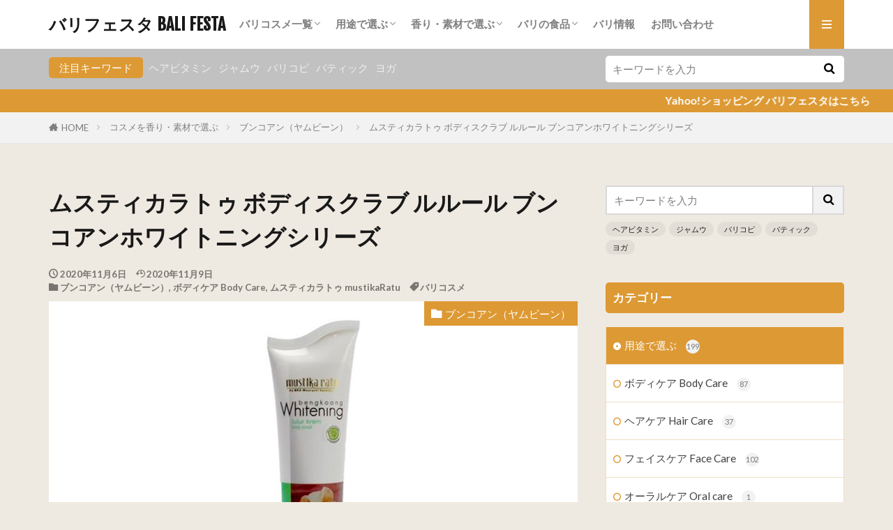

--- FILE ---
content_type: text/html; charset=UTF-8
request_url: https://balifesta.com/case/body-care/mustikaratu-body-scrub/
body_size: 16725
content:

<!DOCTYPE html>

<html lang="ja" prefix="og: http://ogp.me/ns#" class="t-html 
t-large t-middle-pc">

<head prefix="og: http://ogp.me/ns# fb: http://ogp.me/ns/fb# article: http://ogp.me/ns/article#">
<meta charset="UTF-8">
<title>ムスティカラトゥ ボディスクラブ ルルール ブンコアンホワイトニングシリーズ│バリフェスタ BALI FESTA</title>
<meta name='robots' content='max-image-preview:large' />
<link rel='dns-prefetch' href='//webfonts.xserver.jp' />
<link rel='dns-prefetch' href='//www.google.com' />
<link rel='stylesheet' id='dashicons-css' href='https://balifesta.com/wp-includes/css/dashicons.min.css?ver=6.1.9' type='text/css' media='all' />
<link rel='stylesheet' id='thickbox-css' href='https://balifesta.com/wp-includes/js/thickbox/thickbox.css?ver=6.1.9' type='text/css' media='all' />
<link rel='stylesheet' id='wp-block-library-css' href='https://balifesta.com/wp-includes/css/dist/block-library/style.min.css?ver=6.1.9' type='text/css' media='all' />
<link rel='stylesheet' id='classic-theme-styles-css' href='https://balifesta.com/wp-includes/css/classic-themes.min.css?ver=1' type='text/css' media='all' />
<style id='global-styles-inline-css' type='text/css'>
body{--wp--preset--color--black: #000000;--wp--preset--color--cyan-bluish-gray: #abb8c3;--wp--preset--color--white: #ffffff;--wp--preset--color--pale-pink: #f78da7;--wp--preset--color--vivid-red: #cf2e2e;--wp--preset--color--luminous-vivid-orange: #ff6900;--wp--preset--color--luminous-vivid-amber: #fcb900;--wp--preset--color--light-green-cyan: #7bdcb5;--wp--preset--color--vivid-green-cyan: #00d084;--wp--preset--color--pale-cyan-blue: #8ed1fc;--wp--preset--color--vivid-cyan-blue: #0693e3;--wp--preset--color--vivid-purple: #9b51e0;--wp--preset--gradient--vivid-cyan-blue-to-vivid-purple: linear-gradient(135deg,rgba(6,147,227,1) 0%,rgb(155,81,224) 100%);--wp--preset--gradient--light-green-cyan-to-vivid-green-cyan: linear-gradient(135deg,rgb(122,220,180) 0%,rgb(0,208,130) 100%);--wp--preset--gradient--luminous-vivid-amber-to-luminous-vivid-orange: linear-gradient(135deg,rgba(252,185,0,1) 0%,rgba(255,105,0,1) 100%);--wp--preset--gradient--luminous-vivid-orange-to-vivid-red: linear-gradient(135deg,rgba(255,105,0,1) 0%,rgb(207,46,46) 100%);--wp--preset--gradient--very-light-gray-to-cyan-bluish-gray: linear-gradient(135deg,rgb(238,238,238) 0%,rgb(169,184,195) 100%);--wp--preset--gradient--cool-to-warm-spectrum: linear-gradient(135deg,rgb(74,234,220) 0%,rgb(151,120,209) 20%,rgb(207,42,186) 40%,rgb(238,44,130) 60%,rgb(251,105,98) 80%,rgb(254,248,76) 100%);--wp--preset--gradient--blush-light-purple: linear-gradient(135deg,rgb(255,206,236) 0%,rgb(152,150,240) 100%);--wp--preset--gradient--blush-bordeaux: linear-gradient(135deg,rgb(254,205,165) 0%,rgb(254,45,45) 50%,rgb(107,0,62) 100%);--wp--preset--gradient--luminous-dusk: linear-gradient(135deg,rgb(255,203,112) 0%,rgb(199,81,192) 50%,rgb(65,88,208) 100%);--wp--preset--gradient--pale-ocean: linear-gradient(135deg,rgb(255,245,203) 0%,rgb(182,227,212) 50%,rgb(51,167,181) 100%);--wp--preset--gradient--electric-grass: linear-gradient(135deg,rgb(202,248,128) 0%,rgb(113,206,126) 100%);--wp--preset--gradient--midnight: linear-gradient(135deg,rgb(2,3,129) 0%,rgb(40,116,252) 100%);--wp--preset--duotone--dark-grayscale: url('#wp-duotone-dark-grayscale');--wp--preset--duotone--grayscale: url('#wp-duotone-grayscale');--wp--preset--duotone--purple-yellow: url('#wp-duotone-purple-yellow');--wp--preset--duotone--blue-red: url('#wp-duotone-blue-red');--wp--preset--duotone--midnight: url('#wp-duotone-midnight');--wp--preset--duotone--magenta-yellow: url('#wp-duotone-magenta-yellow');--wp--preset--duotone--purple-green: url('#wp-duotone-purple-green');--wp--preset--duotone--blue-orange: url('#wp-duotone-blue-orange');--wp--preset--font-size--small: 13px;--wp--preset--font-size--medium: 20px;--wp--preset--font-size--large: 36px;--wp--preset--font-size--x-large: 42px;--wp--preset--spacing--20: 0.44rem;--wp--preset--spacing--30: 0.67rem;--wp--preset--spacing--40: 1rem;--wp--preset--spacing--50: 1.5rem;--wp--preset--spacing--60: 2.25rem;--wp--preset--spacing--70: 3.38rem;--wp--preset--spacing--80: 5.06rem;}:where(.is-layout-flex){gap: 0.5em;}body .is-layout-flow > .alignleft{float: left;margin-inline-start: 0;margin-inline-end: 2em;}body .is-layout-flow > .alignright{float: right;margin-inline-start: 2em;margin-inline-end: 0;}body .is-layout-flow > .aligncenter{margin-left: auto !important;margin-right: auto !important;}body .is-layout-constrained > .alignleft{float: left;margin-inline-start: 0;margin-inline-end: 2em;}body .is-layout-constrained > .alignright{float: right;margin-inline-start: 2em;margin-inline-end: 0;}body .is-layout-constrained > .aligncenter{margin-left: auto !important;margin-right: auto !important;}body .is-layout-constrained > :where(:not(.alignleft):not(.alignright):not(.alignfull)){max-width: var(--wp--style--global--content-size);margin-left: auto !important;margin-right: auto !important;}body .is-layout-constrained > .alignwide{max-width: var(--wp--style--global--wide-size);}body .is-layout-flex{display: flex;}body .is-layout-flex{flex-wrap: wrap;align-items: center;}body .is-layout-flex > *{margin: 0;}:where(.wp-block-columns.is-layout-flex){gap: 2em;}.has-black-color{color: var(--wp--preset--color--black) !important;}.has-cyan-bluish-gray-color{color: var(--wp--preset--color--cyan-bluish-gray) !important;}.has-white-color{color: var(--wp--preset--color--white) !important;}.has-pale-pink-color{color: var(--wp--preset--color--pale-pink) !important;}.has-vivid-red-color{color: var(--wp--preset--color--vivid-red) !important;}.has-luminous-vivid-orange-color{color: var(--wp--preset--color--luminous-vivid-orange) !important;}.has-luminous-vivid-amber-color{color: var(--wp--preset--color--luminous-vivid-amber) !important;}.has-light-green-cyan-color{color: var(--wp--preset--color--light-green-cyan) !important;}.has-vivid-green-cyan-color{color: var(--wp--preset--color--vivid-green-cyan) !important;}.has-pale-cyan-blue-color{color: var(--wp--preset--color--pale-cyan-blue) !important;}.has-vivid-cyan-blue-color{color: var(--wp--preset--color--vivid-cyan-blue) !important;}.has-vivid-purple-color{color: var(--wp--preset--color--vivid-purple) !important;}.has-black-background-color{background-color: var(--wp--preset--color--black) !important;}.has-cyan-bluish-gray-background-color{background-color: var(--wp--preset--color--cyan-bluish-gray) !important;}.has-white-background-color{background-color: var(--wp--preset--color--white) !important;}.has-pale-pink-background-color{background-color: var(--wp--preset--color--pale-pink) !important;}.has-vivid-red-background-color{background-color: var(--wp--preset--color--vivid-red) !important;}.has-luminous-vivid-orange-background-color{background-color: var(--wp--preset--color--luminous-vivid-orange) !important;}.has-luminous-vivid-amber-background-color{background-color: var(--wp--preset--color--luminous-vivid-amber) !important;}.has-light-green-cyan-background-color{background-color: var(--wp--preset--color--light-green-cyan) !important;}.has-vivid-green-cyan-background-color{background-color: var(--wp--preset--color--vivid-green-cyan) !important;}.has-pale-cyan-blue-background-color{background-color: var(--wp--preset--color--pale-cyan-blue) !important;}.has-vivid-cyan-blue-background-color{background-color: var(--wp--preset--color--vivid-cyan-blue) !important;}.has-vivid-purple-background-color{background-color: var(--wp--preset--color--vivid-purple) !important;}.has-black-border-color{border-color: var(--wp--preset--color--black) !important;}.has-cyan-bluish-gray-border-color{border-color: var(--wp--preset--color--cyan-bluish-gray) !important;}.has-white-border-color{border-color: var(--wp--preset--color--white) !important;}.has-pale-pink-border-color{border-color: var(--wp--preset--color--pale-pink) !important;}.has-vivid-red-border-color{border-color: var(--wp--preset--color--vivid-red) !important;}.has-luminous-vivid-orange-border-color{border-color: var(--wp--preset--color--luminous-vivid-orange) !important;}.has-luminous-vivid-amber-border-color{border-color: var(--wp--preset--color--luminous-vivid-amber) !important;}.has-light-green-cyan-border-color{border-color: var(--wp--preset--color--light-green-cyan) !important;}.has-vivid-green-cyan-border-color{border-color: var(--wp--preset--color--vivid-green-cyan) !important;}.has-pale-cyan-blue-border-color{border-color: var(--wp--preset--color--pale-cyan-blue) !important;}.has-vivid-cyan-blue-border-color{border-color: var(--wp--preset--color--vivid-cyan-blue) !important;}.has-vivid-purple-border-color{border-color: var(--wp--preset--color--vivid-purple) !important;}.has-vivid-cyan-blue-to-vivid-purple-gradient-background{background: var(--wp--preset--gradient--vivid-cyan-blue-to-vivid-purple) !important;}.has-light-green-cyan-to-vivid-green-cyan-gradient-background{background: var(--wp--preset--gradient--light-green-cyan-to-vivid-green-cyan) !important;}.has-luminous-vivid-amber-to-luminous-vivid-orange-gradient-background{background: var(--wp--preset--gradient--luminous-vivid-amber-to-luminous-vivid-orange) !important;}.has-luminous-vivid-orange-to-vivid-red-gradient-background{background: var(--wp--preset--gradient--luminous-vivid-orange-to-vivid-red) !important;}.has-very-light-gray-to-cyan-bluish-gray-gradient-background{background: var(--wp--preset--gradient--very-light-gray-to-cyan-bluish-gray) !important;}.has-cool-to-warm-spectrum-gradient-background{background: var(--wp--preset--gradient--cool-to-warm-spectrum) !important;}.has-blush-light-purple-gradient-background{background: var(--wp--preset--gradient--blush-light-purple) !important;}.has-blush-bordeaux-gradient-background{background: var(--wp--preset--gradient--blush-bordeaux) !important;}.has-luminous-dusk-gradient-background{background: var(--wp--preset--gradient--luminous-dusk) !important;}.has-pale-ocean-gradient-background{background: var(--wp--preset--gradient--pale-ocean) !important;}.has-electric-grass-gradient-background{background: var(--wp--preset--gradient--electric-grass) !important;}.has-midnight-gradient-background{background: var(--wp--preset--gradient--midnight) !important;}.has-small-font-size{font-size: var(--wp--preset--font-size--small) !important;}.has-medium-font-size{font-size: var(--wp--preset--font-size--medium) !important;}.has-large-font-size{font-size: var(--wp--preset--font-size--large) !important;}.has-x-large-font-size{font-size: var(--wp--preset--font-size--x-large) !important;}
.wp-block-navigation a:where(:not(.wp-element-button)){color: inherit;}
:where(.wp-block-columns.is-layout-flex){gap: 2em;}
.wp-block-pullquote{font-size: 1.5em;line-height: 1.6;}
</style>
<link rel='stylesheet' id='contact-form-7-css' href='https://balifesta.com/wp-content/plugins/contact-form-7/includes/css/styles.css?ver=5.7.3' type='text/css' media='all' />
<script src='https://balifesta.com/wp-includes/js/jquery/jquery.min.js?ver=3.6.1' id='jquery-core-js'></script>
<script src='https://balifesta.com/wp-includes/js/jquery/jquery-migrate.min.js?ver=3.3.2' id='jquery-migrate-js'></script>
<script src='//webfonts.xserver.jp/js/xserver.js?ver=1.2.4' id='typesquare_std-js'></script>
<link rel="https://api.w.org/" href="https://balifesta.com/wp-json/" /><link rel="alternate" type="application/json" href="https://balifesta.com/wp-json/wp/v2/posts/1267" /><link rel="alternate" type="application/json+oembed" href="https://balifesta.com/wp-json/oembed/1.0/embed?url=https%3A%2F%2Fbalifesta.com%2Fcase%2Fbody-care%2Fmustikaratu-body-scrub%2F" />
<link rel="alternate" type="text/xml+oembed" href="https://balifesta.com/wp-json/oembed/1.0/embed?url=https%3A%2F%2Fbalifesta.com%2Fcase%2Fbody-care%2Fmustikaratu-body-scrub%2F&#038;format=xml" />
<style type="text/css">0</style><link class="css-async" rel href="https://balifesta.com/wp-content/themes/the-thor/css/icon.min.css">
<link class="css-async" rel href="https://fonts.googleapis.com/css?family=Lato:100,300,400,700,900">
<link class="css-async" rel href="https://fonts.googleapis.com/css?family=Fjalla+One">
<link rel="stylesheet" href="https://fonts.googleapis.com/css?family=Noto+Sans+JP:100,200,300,400,500,600,700,800,900">
<link rel="stylesheet" href="https://balifesta.com/wp-content/themes/the-thor/style.min.css">
<link class="css-async" rel href="https://balifesta.com/wp-content/themes/the-thor-child/style-user.css?1554100433">
<link rel="canonical" href="https://balifesta.com/case/body-care/mustikaratu-body-scrub/" />
<script src="https://ajax.googleapis.com/ajax/libs/jquery/1.12.4/jquery.min.js"></script>
<meta http-equiv="X-UA-Compatible" content="IE=edge">
<meta name="viewport" content="width=device-width, initial-scale=1, viewport-fit=cover"/>
<script>
(function(i,s,o,g,r,a,m){i['GoogleAnalyticsObject']=r;i[r]=i[r]||function(){
(i[r].q=i[r].q||[]).push(arguments)},i[r].l=1*new Date();a=s.createElement(o),
m=s.getElementsByTagName(o)[0];a.async=1;a.src=g;m.parentNode.insertBefore(a,m)
})(window,document,'script','https://www.google-analytics.com/analytics.js','ga');

ga('create', 'G-BHJF41N27W', 'auto');
ga('send', 'pageview');
</script>
<style>
.widget.widget_nav_menu ul.menu{border-color: rgba(221,153,51,0.15);}.widget.widget_nav_menu ul.menu li{border-color: rgba(221,153,51,0.75);}.widget.widget_nav_menu ul.menu .sub-menu li{border-color: rgba(221,153,51,0.15);}.widget.widget_nav_menu ul.menu .sub-menu li .sub-menu li:first-child{border-color: rgba(221,153,51,0.15);}.widget.widget_nav_menu ul.menu li a:hover{background-color: rgba(221,153,51,0.75);}.widget.widget_nav_menu ul.menu .current-menu-item > a{background-color: rgba(221,153,51,0.75);}.widget.widget_nav_menu ul.menu li .sub-menu li a:before {color:#dd9933;}.widget.widget_nav_menu ul.menu li a{background-color:#dd9933;}.widget.widget_nav_menu ul.menu .sub-menu a:hover{color:#dd9933;}.widget.widget_nav_menu ul.menu .sub-menu .current-menu-item a{color:#dd9933;}.widget.widget_categories ul{border-color: rgba(221,153,51,0.15);}.widget.widget_categories ul li{border-color: rgba(221,153,51,0.75);}.widget.widget_categories ul .children li{border-color: rgba(221,153,51,0.15);}.widget.widget_categories ul .children li .children li:first-child{border-color: rgba(221,153,51,0.15);}.widget.widget_categories ul li a:hover{background-color: rgba(221,153,51,0.75);}.widget.widget_categories ul .current-menu-item > a{background-color: rgba(221,153,51,0.75);}.widget.widget_categories ul li .children li a:before {color:#dd9933;}.widget.widget_categories ul li a{background-color:#dd9933;}.widget.widget_categories ul .children a:hover{color:#dd9933;}.widget.widget_categories ul .children .current-menu-item a{color:#dd9933;}.widgetSearch__input:hover{border-color:#dd9933;}.widgetCatTitle{background-color:#dd9933;}.widgetCatTitle__inner{background-color:#dd9933;}.widgetSearch__submit:hover{background-color:#dd9933;}.widgetProfile__sns{background-color:#dd9933;}.widget.widget_calendar .calendar_wrap tbody a:hover{background-color:#dd9933;}.widget ul li a:hover{color:#dd9933;}.widget.widget_rss .rsswidget:hover{color:#dd9933;}.widget.widget_tag_cloud a:hover{background-color:#dd9933;}.widget select:hover{border-color:#dd9933;}.widgetSearch__checkLabel:hover:after{border-color:#dd9933;}.widgetSearch__check:checked .widgetSearch__checkLabel:before, .widgetSearch__check:checked + .widgetSearch__checkLabel:before{border-color:#dd9933;}.widgetTab__item.current{border-top-color:#dd9933;}.widgetTab__item:hover{border-top-color:#dd9933;}.searchHead__title{background-color:#dd9933;}.searchHead__submit:hover{color:#dd9933;}.menuBtn__close:hover{color:#dd9933;}.menuBtn__link:hover{color:#dd9933;}@media only screen and (min-width: 992px){.menuBtn__link {background-color:#dd9933;}}.t-headerCenter .menuBtn__link:hover{color:#dd9933;}.searchBtn__close:hover{color:#dd9933;}.searchBtn__link:hover{color:#dd9933;}.breadcrumb__item a:hover{color:#dd9933;}.pager__item{color:#dd9933;}.pager__item:hover, .pager__item-current{background-color:#dd9933; color:#fff;}.page-numbers{color:#dd9933;}.page-numbers:hover, .page-numbers.current{background-color:#dd9933; color:#fff;}.pagePager__item{color:#dd9933;}.pagePager__item:hover, .pagePager__item-current{background-color:#dd9933; color:#fff;}.heading a:hover{color:#dd9933;}.eyecatch__cat{background-color:#dd9933;}.the__category{background-color:#dd9933;}.dateList__item a:hover{color:#dd9933;}.controllerFooter__item:last-child{background-color:#dd9933;}.controllerFooter__close{background-color:#dd9933;}.bottomFooter__topBtn{background-color:#dd9933;}.mask-color{background-color:#dd9933;}.mask-colorgray{background-color:#dd9933;}.pickup3__item{background-color:#dd9933;}.categoryBox__title{color:#dd9933;}.comments__list .comment-meta{background-color:#dd9933;}.comment-respond .submit{background-color:#dd9933;}.prevNext__pop{background-color:#dd9933;}.swiper-pagination-bullet-active{background-color:#dd9933;}.swiper-slider .swiper-button-next, .swiper-slider .swiper-container-rtl .swiper-button-prev, .swiper-slider .swiper-button-prev, .swiper-slider .swiper-container-rtl .swiper-button-next	{background-color:#dd9933;}body{background:#efeae1;}.searchHead{background-color:#c1c1c1;}.infoHead{background-color:#dd9933;}.l-header{background-color:#ffffff;}.globalNavi::before{background: -webkit-gradient(linear,left top,right top,color-stop(0%,rgba(255,255,255,0)),color-stop(100%,#ffffff));}.snsFooter{background-color:#dd9933}.widget-main .heading.heading-widget{background-color:#dd9933}.widget-main .heading.heading-widgetsimple{background-color:#dd9933}.widget-main .heading.heading-widgetsimplewide{background-color:#dd9933}.widget-main .heading.heading-widgetwide{background-color:#dd9933}.widget-main .heading.heading-widgetbottom:before{border-color:#dd9933}.widget-main .heading.heading-widgetborder{border-color:#dd9933}.widget-main .heading.heading-widgetborder::before,.widget-main .heading.heading-widgetborder::after{background-color:#dd9933}.widget-side .heading.heading-widget{background-color:#dd9933}.widget-side .heading.heading-widgetsimple{background-color:#dd9933}.widget-side .heading.heading-widgetsimplewide{background-color:#dd9933}.widget-side .heading.heading-widgetwide{background-color:#dd9933}.widget-side .heading.heading-widgetbottom:before{border-color:#dd9933}.widget-side .heading.heading-widgetborder{border-color:#dd9933}.widget-side .heading.heading-widgetborder::before,.widget-side .heading.heading-widgetborder::after{background-color:#dd9933}.widget-foot .heading.heading-widget{background-color:#ac873d}.widget-foot .heading.heading-widgetsimple{background-color:#ac873d}.widget-foot .heading.heading-widgetsimplewide{background-color:#ac873d}.widget-foot .heading.heading-widgetwide{background-color:#ac873d}.widget-foot .heading.heading-widgetbottom:before{border-color:#ac873d}.widget-foot .heading.heading-widgetborder{border-color:#ac873d}.widget-foot .heading.heading-widgetborder::before,.widget-foot .heading.heading-widgetborder::after{background-color:#ac873d}.widget-menu .heading.heading-widget{background-color:#dd9933}.widget-menu .heading.heading-widgetsimple{background-color:#dd9933}.widget-menu .heading.heading-widgetsimplewide{background-color:#dd9933}.widget-menu .heading.heading-widgetwide{background-color:#dd9933}.widget-menu .heading.heading-widgetbottom:before{border-color:#dd9933}.widget-menu .heading.heading-widgetborder{border-color:#dd9933}.widget-menu .heading.heading-widgetborder::before,.widget-menu .heading.heading-widgetborder::after{background-color:#dd9933}.swiper-slider{height: 315px;}@media only screen and (min-width: 768px){.swiper-slider {height: 600px;}}.rankingBox__bg{background-color:#ac873d}.the__ribbon{background-color:#c65151}.the__ribbon:after{border-left-color:#c65151; border-right-color:#c65151}.eyecatch__link.eyecatch__link-mask:hover::after{content: "[ DETAIL ]";}.eyecatch__link.eyecatch__link-maskzoom:hover::after{content: "[ DETAIL ]";}.eyecatch__link.eyecatch__link-maskzoomrotate:hover::after{content: "[ DETAIL ]";}.postcta-bg{background-color:#eadabb}.content .afTagBox__btnDetail{background-color:#dd9933;}.widget .widgetAfTag__btnDetail{background-color:#dd9933;}.content .afTagBox__btnAf{background-color:#dd9933;}.widget .widgetAfTag__btnAf{background-color:#dd9933;}.content a{color:#1e73be;}.phrase a{color:#1e73be;}.content .sitemap li a:hover{color:#1e73be;}.content h2 a:hover,.content h3 a:hover,.content h4 a:hover,.content h5 a:hover{color:#1e73be;}.content ul.menu li a:hover{color:#1e73be;}.content .es-LiconBox:before{background-color:#a83f3f;}.content .es-LiconCircle:before{background-color:#a83f3f;}.content .es-BTiconBox:before{background-color:#a83f3f;}.content .es-BTiconCircle:before{background-color:#a83f3f;}.content .es-BiconObi{border-color:#a83f3f;}.content .es-BiconCorner:before{background-color:#a83f3f;}.content .es-BiconCircle:before{background-color:#a83f3f;}.content .es-BmarkHatena::before{background-color:#005293;}.content .es-BmarkExcl::before{background-color:#b60105;}.content .es-BmarkQ::before{background-color:#005293;}.content .es-BmarkQ::after{border-top-color:#005293;}.content .es-BmarkA::before{color:#b60105;}.content .es-BsubTradi::before{color:#ffffff;background-color:#b60105;border-color:#b60105;}.btn__link-primary{color:#ffffff; background-color:#ed4b10;}.content .btn__link-primary{color:#ffffff; background-color:#ed4b10;}.searchBtn__contentInner .btn__link-search{color:#ffffff; background-color:#ed4b10;}.btn__link-secondary{color:#ffffff; background-color:#3f3f3f;}.content .btn__link-secondary{color:#ffffff; background-color:#3f3f3f;}.btn__link-search{color:#ffffff; background-color:#3f3f3f;}.btn__link-normal{color:#dd9933;}.content .btn__link-normal{color:#dd9933;}.btn__link-normal:hover{background-color:#dd9933;}.content .btn__link-normal:hover{background-color:#dd9933;}.comments__list .comment-reply-link{color:#dd9933;}.comments__list .comment-reply-link:hover{background-color:#dd9933;}@media only screen and (min-width: 992px){.subNavi__link-pickup{color:#dd9933;}}@media only screen and (min-width: 992px){.subNavi__link-pickup:hover{background-color:#dd9933;}}.partsH2-21 h2{color:#ffffff; background-color:#dd9933;}.partsH3-11 h3{color:#dd9933; border-color:#dd9933;}.partsH4-1 h4{color:#dd9933; border-color:#dd9933;}.content h5{color:#191919}.content ul > li::before{color:#a83f3f;}.content ul{color:#191919;}.content ol > li::before{color:#a83f3f; border-color:#a83f3f;}.content ol > li > ol > li::before{background-color:#a83f3f; border-color:#a83f3f;}.content ol > li > ol > li > ol > li::before{color:#a83f3f; border-color:#a83f3f;}.content ol{color:#191919;}.content .balloon .balloon__text{color:#191919; background-color:#f2f2f2;}.content .balloon .balloon__text-left:before{border-left-color:#f2f2f2;}.content .balloon .balloon__text-right:before{border-right-color:#f2f2f2;}.content .balloon-boder .balloon__text{color:#191919; background-color:#ffffff;  border-color:#d8d8d8;}.content .balloon-boder .balloon__text-left:before{border-left-color:#d8d8d8;}.content .balloon-boder .balloon__text-left:after{border-left-color:#ffffff;}.content .balloon-boder .balloon__text-right:before{border-right-color:#d8d8d8;}.content .balloon-boder .balloon__text-right:after{border-right-color:#ffffff;}.content blockquote{color:#191919; background-color:#ffffff;}.content blockquote::before{color:#d8d8d8;}.content table{color:#191919; border-top-color:#E5E5E5; border-left-color:#E5E5E5;}.content table th{background:#7f7f7f; color:#ffffff; ;border-right-color:#E5E5E5; border-bottom-color:#E5E5E5;}.content table td{background:#ffffff; ;border-right-color:#E5E5E5; border-bottom-color:#E5E5E5;}.content table tr:nth-child(odd) td{background-color:#f2f2f2;}
</style>
<style type="text/css">.broken_link, a.broken_link {
	text-decoration: line-through;
}</style><link rel="icon" href="https://balifesta.com/wp-content/uploads/2019/08/cropped-icon-512x512-32x32.png" sizes="32x32" />
<link rel="icon" href="https://balifesta.com/wp-content/uploads/2019/08/cropped-icon-512x512-192x192.png" sizes="192x192" />
<link rel="apple-touch-icon" href="https://balifesta.com/wp-content/uploads/2019/08/cropped-icon-512x512-180x180.png" />
<meta name="msapplication-TileImage" content="https://balifesta.com/wp-content/uploads/2019/08/cropped-icon-512x512-270x270.png" />
<meta property="og:site_name" content="バリフェスタ BALI FESTA" />
<meta property="og:type" content="article" />
<meta property="og:title" content="ムスティカラトゥ ボディスクラブ ルルール ブンコアンホワイトニングシリーズ" />
<meta property="og:description" content="目次 1 ムスティカラトゥ ボディスクラブ ルルール 150g ブンコアンホワイトニングシリーズ ムスティカラトゥ ボディスクラブ ルルール 150g ブンコアンホワイトニングシリーズ 王族の女性のために専門家の優れた知識を結集して作られた" />
<meta property="og:url" content="https://balifesta.com/case/body-care/mustikaratu-body-scrub/" />
<meta property="og:image" content="https://balifesta.com/wp-content/uploads/2020/11/264.jpg" />
<meta name="twitter:card" content="summary" />
<meta name="twitter:site" content="@" />


</head>
<body class="t-meiryo t-logoSp25 t-logoPc50" id="top">


  <!--l-header-->
  <header class="l-header">
    <div class="container container-header">

      <!--logo-->
			<p class="siteTitle">
				<a class="siteTitle__link" href="https://balifesta.com">
											バリフェスタ BALI FESTA					        </a>
      </p>      <!--/logo-->


      				<!--globalNavi-->
				<nav class="globalNavi">
					<div class="globalNavi__inner">
            <ul class="globalNavi__list"><li id="menu-item-339" class="menu-item menu-item-type-taxonomy menu-item-object-category current-post-ancestor menu-item-has-children menu-item-339"><a href="https://balifesta.com/category/bali_cosme/">バリコスメ一覧</a>
<ul class="sub-menu">
	<li id="menu-item-767" class="menu-item menu-item-type-taxonomy menu-item-object-category menu-item-767"><a href="https://balifesta.com/category/bali_cosme/good/">グッド good</a></li>
	<li id="menu-item-840" class="menu-item menu-item-type-taxonomy menu-item-object-category menu-item-840"><a href="https://balifesta.com/category/bali_cosme/sariayu/">サリアユ SARIAYU</a></li>
	<li id="menu-item-1797" class="menu-item menu-item-type-taxonomy menu-item-object-category menu-item-1797"><a href="https://balifesta.com/category/bali_cosme/utama-spice/">ウタマスパイス UTAMA SPICE</a></li>
	<li id="menu-item-1371" class="menu-item menu-item-type-taxonomy menu-item-object-category menu-item-1371"><a href="https://balifesta.com/category/bali_cosme/citra/">チトラ　Citra</a></li>
	<li id="menu-item-1328" class="menu-item menu-item-type-taxonomy menu-item-object-category menu-item-1328"><a href="https://balifesta.com/category/bali_cosme/rexona/">レクソナ（レクソーナ）Rexona</a></li>
	<li id="menu-item-1685" class="menu-item menu-item-type-taxonomy menu-item-object-category menu-item-1685"><a href="https://balifesta.com/category/bali_cosme/burat-wangi/">ブラットワンギ　Burat Wangi</a></li>
	<li id="menu-item-766" class="menu-item menu-item-type-taxonomy menu-item-object-category menu-item-766"><a href="https://balifesta.com/category/bali_cosme/ellips/">エリプス ellips</a></li>
	<li id="menu-item-1142" class="menu-item menu-item-type-taxonomy menu-item-object-category current-post-ancestor current-menu-parent current-post-parent menu-item-1142"><a href="https://balifesta.com/category/bali_cosme/mustikaratu/">ムスティカラトゥ mustikaRatu</a></li>
	<li id="menu-item-768" class="menu-item menu-item-type-taxonomy menu-item-object-category menu-item-768"><a href="https://balifesta.com/category/bali_cosme/sasha/">サシャ Sasha</a></li>
	<li id="menu-item-514" class="menu-item menu-item-type-taxonomy menu-item-object-category menu-item-514"><a href="https://balifesta.com/category/bali_cosme/tokoparas/">TokoParas トコパラス</a></li>
	<li id="menu-item-341" class="menu-item menu-item-type-taxonomy menu-item-object-category menu-item-341"><a href="https://balifesta.com/category/bali_cosme/herborist/">ハーボリスト Herborist</a></li>
	<li id="menu-item-769" class="menu-item menu-item-type-taxonomy menu-item-object-category menu-item-769"><a href="https://balifesta.com/category/bali_cosme/natur/">ナトゥール Natur</a></li>
	<li id="menu-item-342" class="menu-item menu-item-type-taxonomy menu-item-object-category menu-item-342"><a href="https://balifesta.com/category/bali_cosme/pakoles/">パックオレス Pak Oles</a></li>
	<li id="menu-item-784" class="menu-item menu-item-type-taxonomy menu-item-object-category menu-item-784"><a href="https://balifesta.com/category/bali_cosme/makarizo/">マカリゾ Makarizo</a></li>
	<li id="menu-item-841" class="menu-item menu-item-type-taxonomy menu-item-object-category menu-item-841"><a href="https://balifesta.com/category/bali_cosme/miranda/">ミランダ MIRANDA</a></li>
	<li id="menu-item-1278" class="menu-item menu-item-type-taxonomy menu-item-object-category menu-item-1278"><a href="https://balifesta.com/category/bali_cosme/ovale/">オーバル Ovale</a></li>
	<li id="menu-item-1420" class="menu-item menu-item-type-taxonomy menu-item-object-category menu-item-1420"><a href="https://balifesta.com/category/bali_cosme/konicare/">コニケア Konicare</a></li>
	<li id="menu-item-1455" class="menu-item menu-item-type-taxonomy menu-item-object-category menu-item-1455"><a href="https://balifesta.com/category/bali_cosme/borobudur/">ボロブドゥール Borobudur</a></li>
	<li id="menu-item-1644" class="menu-item menu-item-type-taxonomy menu-item-object-category menu-item-1644"><a href="https://balifesta.com/category/bali_cosme/sidomuncul/">シドムンチュール SIDOMUNCUL</a></li>
	<li id="menu-item-1658" class="menu-item menu-item-type-taxonomy menu-item-object-category menu-item-1658"><a href="https://balifesta.com/category/bali_cosme/gizi/">ギジ gizi</a></li>
</ul>
</li>
<li id="menu-item-358" class="menu-item menu-item-type-taxonomy menu-item-object-category menu-item-has-children menu-item-358"><a href="https://balifesta.com/category/case/hair-care/">用途で選ぶ</a>
<ul class="sub-menu">
	<li id="menu-item-771" class="menu-item menu-item-type-taxonomy menu-item-object-category menu-item-771"><a href="https://balifesta.com/category/case/hair-care/">ヘアケア Hair Care</a></li>
	<li id="menu-item-853" class="menu-item menu-item-type-taxonomy menu-item-object-category menu-item-853"><a href="https://balifesta.com/category/case/facecare/">フェイスケア Face Care</a></li>
	<li id="menu-item-770" class="menu-item menu-item-type-taxonomy menu-item-object-category current-post-ancestor current-menu-parent current-post-parent menu-item-770"><a href="https://balifesta.com/category/case/body-care/">ボディケア Body Care</a></li>
	<li id="menu-item-1198" class="menu-item menu-item-type-taxonomy menu-item-object-category menu-item-1198"><a href="https://balifesta.com/category/case/oral-care/">オーラルケア Oral care</a></li>
</ul>
</li>
<li id="menu-item-556" class="menu-item menu-item-type-taxonomy menu-item-object-category current-post-ancestor menu-item-has-children menu-item-556"><a href="https://balifesta.com/category/smel/">香り・素材で選ぶ</a>
<ul class="sub-menu">
	<li id="menu-item-1153" class="menu-item menu-item-type-taxonomy menu-item-object-category current-post-ancestor current-menu-parent current-post-parent menu-item-1153"><a href="https://balifesta.com/category/smel/bengkoang/">ブンコアン（ヤムビーン）</a></li>
	<li id="menu-item-589" class="menu-item menu-item-type-taxonomy menu-item-object-category menu-item-589"><a href="https://balifesta.com/category/smel/coconut/">ココナッツ（椰子）</a></li>
	<li id="menu-item-1151" class="menu-item menu-item-type-taxonomy menu-item-object-category menu-item-1151"><a href="https://balifesta.com/category/smel/olive/">オリーブ</a></li>
	<li id="menu-item-557" class="menu-item menu-item-type-taxonomy menu-item-object-category menu-item-557"><a href="https://balifesta.com/category/smel/frangipani/">フランジパニ（プルメリア）</a></li>
	<li id="menu-item-586" class="menu-item menu-item-type-taxonomy menu-item-object-category menu-item-586"><a href="https://balifesta.com/category/smel/chunpaka/">チュンパカ（金香木）</a></li>
	<li id="menu-item-581" class="menu-item menu-item-type-taxonomy menu-item-object-category menu-item-581"><a href="https://balifesta.com/category/smel/lotus/">ロータス（蓮）</a></li>
	<li id="menu-item-585" class="menu-item menu-item-type-taxonomy menu-item-object-category menu-item-585"><a href="https://balifesta.com/category/smel/knight_queen/">ナイトクイーン（月下美人）</a></li>
	<li id="menu-item-584" class="menu-item menu-item-type-taxonomy menu-item-object-category menu-item-584"><a href="https://balifesta.com/category/smel/bergamot/">ベルガモット</a></li>
	<li id="menu-item-583" class="menu-item menu-item-type-taxonomy menu-item-object-category menu-item-583"><a href="https://balifesta.com/category/smel/eucalyptus/">ユーカリ</a></li>
	<li id="menu-item-587" class="menu-item menu-item-type-taxonomy menu-item-object-category menu-item-587"><a href="https://balifesta.com/category/smel/jasmine/">ジャスミン（茉莉花）</a></li>
	<li id="menu-item-582" class="menu-item menu-item-type-taxonomy menu-item-object-category menu-item-582"><a href="https://balifesta.com/category/smel/lavender/">ラベンダー</a></li>
	<li id="menu-item-588" class="menu-item menu-item-type-taxonomy menu-item-object-category menu-item-588"><a href="https://balifesta.com/category/smel/sandalwood/">サンダルウッド（白檀）</a></li>
	<li id="menu-item-1259" class="menu-item menu-item-type-taxonomy menu-item-object-category menu-item-1259"><a href="https://balifesta.com/category/smel/ginger/">ジンジャー（生姜）</a></li>
	<li id="menu-item-1289" class="menu-item menu-item-type-taxonomy menu-item-object-category menu-item-1289"><a href="https://balifesta.com/category/smel/chamomile/">カモミール（カミツレ）</a></li>
	<li id="menu-item-1290" class="menu-item menu-item-type-taxonomy menu-item-object-category menu-item-1290"><a href="https://balifesta.com/category/smel/lemon/">レモン</a></li>
	<li id="menu-item-1292" class="menu-item menu-item-type-taxonomy menu-item-object-category menu-item-1292"><a href="https://balifesta.com/category/smel/papaya/">パパイア</a></li>
	<li id="menu-item-1293" class="menu-item menu-item-type-taxonomy menu-item-object-category menu-item-1293"><a href="https://balifesta.com/category/smel/cucumber/">キュウリ</a></li>
	<li id="menu-item-1317" class="menu-item menu-item-type-taxonomy menu-item-object-category menu-item-1317"><a href="https://balifesta.com/category/smel/magnolia/">マグノリア</a></li>
	<li id="menu-item-1302" class="menu-item menu-item-type-taxonomy menu-item-object-category menu-item-1302"><a href="https://balifesta.com/category/smel/honey/">ハニー（はちみつ）</a></li>
	<li id="menu-item-1303" class="menu-item menu-item-type-taxonomy menu-item-object-category menu-item-1303"><a href="https://balifesta.com/category/smel/chocolate/">チョコレート</a></li>
	<li id="menu-item-1304" class="menu-item menu-item-type-taxonomy menu-item-object-category menu-item-1304"><a href="https://balifesta.com/category/smel/milk/">ミルク</a></li>
	<li id="menu-item-1305" class="menu-item menu-item-type-taxonomy menu-item-object-category menu-item-1305"><a href="https://balifesta.com/category/smel/coffee/">コーヒー</a></li>
</ul>
</li>
<li id="menu-item-991" class="menu-item menu-item-type-taxonomy menu-item-object-category menu-item-has-children menu-item-991"><a href="https://balifesta.com/category/fiids/">バリの食品</a>
<ul class="sub-menu">
	<li id="menu-item-992" class="menu-item menu-item-type-taxonomy menu-item-object-category menu-item-992"><a href="https://balifesta.com/category/fiids/tea-caffe/">お茶・コーヒー</a></li>
</ul>
</li>
<li id="menu-item-359" class="menu-item menu-item-type-taxonomy menu-item-object-category menu-item-359"><a href="https://balifesta.com/category/%e3%83%90%e3%83%aa%e6%83%85%e5%a0%b1%e3%83%bb%e3%83%90%e3%83%aa%e3%83%96%e3%83%ad%e3%82%b0/">バリ情報</a></li>
<li id="menu-item-167" class="menu-item menu-item-type-post_type menu-item-object-page menu-item-167"><a href="https://balifesta.com/?page_id=135">お問い合わせ</a></li>
</ul>					</div>
				</nav>
				<!--/globalNavi-->
			

							<!--subNavi-->
				<nav class="subNavi">
	        	        				</nav>
				<!--/subNavi-->
			

      

            <!--menuBtn-->
			<div class="menuBtn ">
        <input class="menuBtn__checkbox" id="menuBtn-checkbox" type="checkbox">
        <label class="menuBtn__link menuBtn__link-text icon-menu" for="menuBtn-checkbox"></label>
        <label class="menuBtn__unshown" for="menuBtn-checkbox"></label>
        <div class="menuBtn__content">
          <div class="menuBtn__scroll">
            <label class="menuBtn__close" for="menuBtn-checkbox"><i class="icon-close"></i>CLOSE</label>
            <div class="menuBtn__contentInner">
																														<aside class="widget widget-menu widget_fit_ranking_categorie_class"><h2 class="heading heading-widgetwide">人気アイテム</h2><div class="widgetCatTitle cc-bg1"><span class="widgetCatTitle__inner cc-bg1">未分類カテゴリ</span></div><div id="categoryrankwidget-baf184dd22eb607a6e18fafb566358e6">    <ol class="widgetArchive">        <li class="widgetArchive__item widgetArchive__item-no widgetArchive__item-offline rank-offline">            <div class="widgetArchive__contents ">                <p class="phrase phrase-tertiary">オフラインのためランキングが表示できません</p>            </div>        </li>    </ol></div></aside><aside class="widget widget-menu widget_fit_thumbnail_archive_class"><h2 class="heading heading-widgetwide">新着アイテム</h2>		<ol class="widgetArchive">
							<li class="widgetArchive__item">
					<div class="eyecatch ">
						<span class="eyecatch__cat cc-bg95"><a href="https://balifesta.com/category/bali_cosme/utama-spice/">ウタマスパイス UTAMA SPICE</a></span>						<a class="eyecatch__link eyecatch__link-maskzoomrotate" href="https://balifesta.com/bali_cosme/utama-spice/utama-spice-100-natural-herb-insect-repellent-spray-begone-bug-portable-35ml/">
															<img width="375" height="230" src="https://balifesta.com/wp-content/themes/the-thor/img/dummy.gif" data-layzr="https://balifesta.com/wp-content/uploads/2020/11/777-375x230.jpg" class="attachment-icatch375 size-icatch375 wp-post-image" alt="https://store.shopping.yahoo.co.jp/balifesta/utamaspicebegonebug35s.html" decoding="async" loading="lazy" />                          </a>
          </div>
          <div class="widgetArchive__contents">
                          <h3 class="heading heading-tertiary">
                <a href="https://balifesta.com/bali_cosme/utama-spice/utama-spice-100-natural-herb-insect-repellent-spray-begone-bug-portable-35ml/">Utama Spice ウタマスパイス　100％ナチュラル ハーブ 虫よけスプレー　Begone Bug ベゴンバグ　携帯用 35ml</a>
              </h3>
						          </div>

        </li>
							<li class="widgetArchive__item">
					<div class="eyecatch ">
						<span class="eyecatch__cat cc-bg95"><a href="https://balifesta.com/category/bali_cosme/utama-spice/">ウタマスパイス UTAMA SPICE</a></span>						<a class="eyecatch__link eyecatch__link-maskzoomrotate" href="https://balifesta.com/bali_cosme/utama-spice/utama-spice-organic-incense-stick-small-size-6-pieces/">
															<img width="375" height="230" src="https://balifesta.com/wp-content/themes/the-thor/img/dummy.gif" data-layzr="https://balifesta.com/wp-content/uploads/2020/11/776-375x230.jpg" class="attachment-icatch375 size-icatch375 wp-post-image" alt="ウタマスパイス Utama Spice オーガニック インセンス お香 スティック 小サイズ 6本入" decoding="async" loading="lazy" />                          </a>
          </div>
          <div class="widgetArchive__contents">
                          <h3 class="heading heading-tertiary">
                <a href="https://balifesta.com/bali_cosme/utama-spice/utama-spice-organic-incense-stick-small-size-6-pieces/">ウタマスパイス Utama Spice オーガニック インセンス お香 スティック 小サイズ 6本入</a>
              </h3>
						          </div>

        </li>
							<li class="widgetArchive__item">
					<div class="eyecatch ">
						<span class="eyecatch__cat cc-bg95"><a href="https://balifesta.com/category/bali_cosme/utama-spice/">ウタマスパイス UTAMA SPICE</a></span>						<a class="eyecatch__link eyecatch__link-maskzoomrotate" href="https://balifesta.com/bali_cosme/utama-spice/utama-spice-100-natural-herb-insect-repellent-spray-begone-bug-refill-tank-1000ml/">
															<img width="375" height="230" src="https://balifesta.com/wp-content/themes/the-thor/img/dummy.gif" data-layzr="https://balifesta.com/wp-content/uploads/2020/11/775-375x230.jpg" class="attachment-icatch375 size-icatch375 wp-post-image" alt="Utama Spice ウタマスパイス　100％ナチュラル ハーブ 虫よけスプレー　Begone Bug ベゴンバグ　詰替えタンク 1000ml" decoding="async" loading="lazy" />                          </a>
          </div>
          <div class="widgetArchive__contents">
                          <h3 class="heading heading-tertiary">
                <a href="https://balifesta.com/bali_cosme/utama-spice/utama-spice-100-natural-herb-insect-repellent-spray-begone-bug-refill-tank-1000ml/">Utama Spice ウタマスパイス　100％ナチュラル ハーブ 虫よけスプレー　Begone Bug ベゴンバグ　詰替えタンク 1000ml</a>
              </h3>
						          </div>

        </li>
							<li class="widgetArchive__item">
					<div class="eyecatch ">
						<span class="eyecatch__cat cc-bg95"><a href="https://balifesta.com/category/bali_cosme/utama-spice/">ウタマスパイス UTAMA SPICE</a></span>						<a class="eyecatch__link eyecatch__link-maskzoomrotate" href="https://balifesta.com/bali_cosme/utama-spice/utama-spice-organic-incense-stick-large-size-12-pieces/">
															<img width="375" height="230" src="https://balifesta.com/wp-content/themes/the-thor/img/dummy.gif" data-layzr="https://balifesta.com/wp-content/uploads/2020/11/774-375x230.jpg" class="attachment-icatch375 size-icatch375 wp-post-image" alt="ウタマスパイス Utama Spice オーガニック インセンス お香 スティック 大サイズ 12本入" decoding="async" loading="lazy" />                          </a>
          </div>
          <div class="widgetArchive__contents">
                          <h3 class="heading heading-tertiary">
                <a href="https://balifesta.com/bali_cosme/utama-spice/utama-spice-organic-incense-stick-large-size-12-pieces/">ウタマスパイス Utama Spice オーガニック インセンス お香 スティック 大サイズ 12本入</a>
              </h3>
						          </div>

        </li>
							<li class="widgetArchive__item">
					<div class="eyecatch ">
						<span class="eyecatch__cat cc-bg95"><a href="https://balifesta.com/category/bali_cosme/utama-spice/">ウタマスパイス UTAMA SPICE</a></span>						<a class="eyecatch__link eyecatch__link-maskzoomrotate" href="https://balifesta.com/bali_cosme/utama-spice/utama-spice-35ml/">
															<img width="375" height="230" src="https://balifesta.com/wp-content/themes/the-thor/img/dummy.gif" data-layzr="https://balifesta.com/wp-content/uploads/2020/11/773-375x230.jpg" class="attachment-icatch375 size-icatch375 wp-post-image" alt="ウタマスパイス Utama Spice ヨガマット除菌クリーナー ヨガアロマスプレー 携帯用 35ml" decoding="async" loading="lazy" />                          </a>
          </div>
          <div class="widgetArchive__contents">
                          <h3 class="heading heading-tertiary">
                <a href="https://balifesta.com/bali_cosme/utama-spice/utama-spice-35ml/">ウタマスパイス Utama Spice ヨガマット除菌クリーナー ヨガアロマスプレー 携帯用 35ml</a>
              </h3>
						          </div>

        </li>
					</ol>
		</aside>							            </div>
          </div>
        </div>
			</div>
			<!--/menuBtn-->
      
    </div>
  </header>
  <!--/l-header-->


  <!--l-headerBottom-->
  <div class="l-headerBottom">

    			<!--searchHead-->
			<div class="searchHead">

				<div class="container container-searchHead">
											<div class="searchHead__keyword">
							<span class="searchHead__title">
																	注目キーワード															</span>
															<ol class="searchHead__keywordList">
																			<li class="searchHead__keywordItem"><a href="https://balifesta.com?s=ヘアビタミン">ヘアビタミン</a></li>
																												<li class="searchHead__keywordItem"><a href="https://balifesta.com?s=ジャムウ">ジャムウ</a></li>
																												<li class="searchHead__keywordItem"><a href="https://balifesta.com?s=バリコピ">バリコピ</a></li>
																												<li class="searchHead__keywordItem"><a href="https://balifesta.com?s=バティック">バティック</a></li>
																												<li class="searchHead__keywordItem"><a href="https://balifesta.com?s=ヨガ">ヨガ</a></li>
																	</ol>
													</div>
										<div class="searchHead__search ">
						<form class="searchHead__form" method="get" target="_top" action="https://balifesta.com/">
	            <input class="searchHead__input" type="text" maxlength="50" name="s" placeholder="キーワードを入力" value="">
	            <button class="searchHead__submit icon-search" type="submit" value="search"></button>
	          </form>
					</div>
				</div>
			</div>
			<!--/searchHead-->
    
			    <div class="wider">
	      <!--infoHead-->
	      <div class="infoHead">
	        <a class="infoHead__text" href="https://store.shopping.yahoo.co.jp/balifesta/">	          Yahoo!ショッピング バリフェスタはこちら	        </a>	      </div>
	      <!--/infoHead-->
	    </div>
	  
	  
  </div>
  <!--l-headerBottom-->

  
  <div class="wider">
    <div class="breadcrumb"><ul class="breadcrumb__list container"><li class="breadcrumb__item icon-home"><a href="https://balifesta.com">HOME</a></li><li class="breadcrumb__item"><a href="https://balifesta.com/category/smel/">コスメを香り・素材で選ぶ</a></li><li class="breadcrumb__item"><a href="https://balifesta.com/category/smel/bengkoang/">ブンコアン（ヤムビーン）</a></li><li class="breadcrumb__item breadcrumb__item-current"><a href="https://balifesta.com/case/body-care/mustikaratu-body-scrub/">ムスティカラトゥ ボディスクラブ ルルール ブンコアンホワイトニングシリーズ</a></li></ul></div>  </div>





  <!--l-wrapper-->
  <div class="l-wrapper">

    <!--l-main-->
        <main class="l-main">





      <div class="dividerBottom">


              <h1 class="heading heading-primary">ムスティカラトゥ ボディスクラブ ルルール ブンコアンホワイトニングシリーズ</h1>

        <ul class="dateList dateList-main">
                      <li class="dateList__item icon-clock">2020年11月6日</li>
                                <li class="dateList__item icon-update">2020年11月9日</li>
                      <li class="dateList__item icon-folder"><a href="https://balifesta.com/category/smel/bengkoang/" rel="category tag">ブンコアン（ヤムビーン）</a>, <a href="https://balifesta.com/category/case/body-care/" rel="category tag">ボディケア Body Care</a>, <a href="https://balifesta.com/category/bali_cosme/mustikaratu/" rel="category tag">ムスティカラトゥ mustikaRatu</a></li>
		              <li class="dateList__item icon-tag"><a href="https://balifesta.com/tag/%e3%83%90%e3%83%aa%e3%82%b3%e3%82%b9%e3%83%a1/" rel="tag">バリコスメ</a></li>
		                              </ul>

                <div class="eyecatch eyecatch-main">
          <span class="eyecatch__cat eyecatch__cat-big cc-bg60"><a href="https://balifesta.com/category/smel/bengkoang/">ブンコアン（ヤムビーン）</a></span>          <span class="eyecatch__link">
                      <img width="758" height="464" src="https://balifesta.com/wp-content/themes/the-thor/img/dummy.gif" data-layzr="https://balifesta.com/wp-content/uploads/2020/11/264.jpg" class="attachment-icatch768 size-icatch768 wp-post-image" alt="ムスティカラトゥ ボディスクラブ ルルール ブンコアンホワイトニングシリーズ" decoding="async" loading="lazy" />                    </span>
        </div>
        
      



        

        <!--postContents-->
        <div class="postContents">
          

		            <section class="content partsH2-21 partsH3-11 partsH4-1">
			
					<div class="outline">
					<span class="outline__title">目次</span>
					<input class="outline__toggle" id="outline__toggle" type="checkbox" >
					<label class="outline__switch" for="outline__toggle"></label>
					<ul class="outline__list outline__list-2"><li class="outline__item"><a class="outline__link" href="#outline_1__1"><span class="outline__number">1</span> ムスティカラトゥ ボディスクラブ ルルール 150g ブンコアンホワイトニングシリーズ</a></li></ul>
					</div><h2 id="outline_1__1">ムスティカラトゥ ボディスクラブ ルルール 150g ブンコアンホワイトニングシリーズ</h2>
<p>王族の女性のために専門家の優れた知識を結集して作られた美容と健康のためのジャムウレシピ<br />
その洗練された知識から生まれたムスティカ ラトゥ　ブンコアン ホワイトニングシリーズのルルール クリーム</p>
<p><img decoding="async" src="https://balifesta.com/wp-content/themes/the-thor/img/dummy.gif" data-layzr="https://item-shopping.c.yimg.jp/i/l/balifesta_mustikaratubodyscrubbengkoangw150s_1" alt="ムスティカラトゥ ボディスクラブ ルルール 150g ブンコアンホワイトニングシリーズ 海外直送品｜balifesta" /></p>
<p>うるおい・ハリ・キメからくる透明感のある美肌と美白のための予防<br />
以下の美容天然成分が配合されています。</p>
<p>◆美肌・美白<br />
ブンコアン<br />
リコリス（甘草）</p>
<p>・ボディスクラブでありながら、ソープとしてもお使いいただけます。<br />
・ 肌に付着した汚れを落とし、古い角質を除去します。</p>
<p>【内容量】150g (162g)<br />
【生産国】インドネシア<br />
【使い方】身体に塗布し、円を描くようにゆっくり、そして優しく擦り付けてください。使用後は、水で洗い流します。週2回を目安にお使いください。</p>
<p>&nbsp;</p>
<p>&nbsp;</p>
<div class="btn btn-center"><a class="btn__link btn__link-primary broken_link" href="https://store.shopping.yahoo.co.jp/balifesta/mustikaratubodyscrubbengkoangw150s.html">ムスティカラトゥ ボディスクラブ ルルール 150g ブンコアンホワイトニングシリーズを購入する</a></div>
<div class="tptn_counter" id="tptn_counter_1267"></div>          </section>
          		  

                  </div>
        <!--/postContents-->


        



                <!-- 記事下CTA -->
                <div class="content postCta postcta-bg">

		  			<p>日本にいながらバリのコスメやインドネシアの調味料が買える！</p>
<div class="blogcardfu" style="width:auto;max-width:9999px;border:1px solid #E0E0E0;border-radius:3px;margin:10px 0;padding:15px;line-height:1.4;text-align:left;background:#FFFFFF;"><a href="https://store.shopping.yahoo.co.jp/balifesta/" target="_blank" style="display:block;text-decoration:none;" rel="noopener noreferrer"><span class="blogcardfu-image" style="float:right;width:130px;padding:0 0 0 10px;margin:0 0 5px 5px;"><img decoding="async" src="https://balifesta.com/wp-content/themes/the-thor/img/dummy.gif" data-layzr="https://item-shopping.c.yimg.jp/i/l/balifesta_ellipshairvitaminnatural50outlet1" width="130" style="width:100%;height:auto;max-height:130px;min-width:0;border:0 none;margin:0;"></span><br style="display:none"><span class="blogcardfu-title" style="font-size:112.5%;font-weight:700;color:#333333;margin:0 0 5px 0;">バリフェスタ &#8211; Yahoo!ショッピング</span><br /><span class="blogcardfu-content" style="font-size:87.5%;font-weight:400;color:#666666;"><br />ellipsやボカシオイルなどのコスメ バティックbatikやアタなどの雑貨 コーヒーやサンバルなどの食品等 BALIバリ島の物産の数々を取り揃えた専門店 バリフェスタ:バリフェスタ &#8211; 通販 &#8211; Yahoo!ショッピング</span><br /><span style="clear:both;display:block;overflow:hidden;height:0;">&nbsp;</span></a></div>
<div class="tptn_counter" id="tptn_counter_421"></div>		
        </div>
        <!-- /記事下CTA -->
        
	    
		
        <!-- コメント -->
                        <!-- /コメント -->





					<!-- PVカウンター -->
						<!-- /PVカウンター -->
		


      </div>

    </main>
    <!--/l-main-->

                  <!--l-sidebar-->
<div class="l-sidebar">	
	
  <aside class="widget widget-side  widget_search"><form class="widgetSearch__flex" method="get" action="https://balifesta.com" target="_top">
  <input class="widgetSearch__input" type="text" maxlength="50" name="s" placeholder="キーワードを入力" value="">
  <button class="widgetSearch__submit icon-search" type="submit" value="search"></button>
</form>
<ol class="widgetSearch__word">
    <li class="widgetSearch__wordItem"><a href="https://balifesta.com?s=ヘアビタミン">ヘアビタミン</a></li>
      <li class="widgetSearch__wordItem"><a href="https://balifesta.com?s=ジャムウ">ジャムウ</a></li>
      <li class="widgetSearch__wordItem"><a href="https://balifesta.com?s=バリコピ">バリコピ</a></li>
      <li class="widgetSearch__wordItem"><a href="https://balifesta.com?s=バティック">バティック</a></li>
      <li class="widgetSearch__wordItem"><a href="https://balifesta.com?s=ヨガ">ヨガ</a></li>
  </ol>
</aside><aside class="widget widget-side  widget_categories"><h2 class="heading heading-widget">カテゴリー</h2>
			<ul>
					<li class="cat-item cat-item-51"><a href="https://balifesta.com/category/case/">用途で選ぶ <span class="widgetCount">199</span></a>
<ul class='children'>
	<li class="cat-item cat-item-46"><a href="https://balifesta.com/category/case/body-care/">ボディケア Body Care <span class="widgetCount">87</span></a>
</li>
	<li class="cat-item cat-item-5"><a href="https://balifesta.com/category/case/hair-care/">ヘアケア Hair Care <span class="widgetCount">37</span></a>
</li>
	<li class="cat-item cat-item-50"><a href="https://balifesta.com/category/case/facecare/">フェイスケア Face Care <span class="widgetCount">102</span></a>
</li>
	<li class="cat-item cat-item-61"><a href="https://balifesta.com/category/case/oral-care/">オーラルケア Oral care <span class="widgetCount">1</span></a>
</li>
</ul>
</li>
	<li class="cat-item cat-item-1"><a href="https://balifesta.com/category/%e6%9c%aa%e5%88%86%e9%a1%9e/">未分類 <span class="widgetCount">1</span></a>
</li>
	<li class="cat-item cat-item-28"><a href="https://balifesta.com/category/bali_cosme/">バリコスメ プロダクト <span class="widgetCount">270</span></a>
<ul class='children'>
	<li class="cat-item cat-item-73"><a href="https://balifesta.com/category/bali_cosme/rexona/">レクソナ（レクソーナ）Rexona <span class="widgetCount">4</span></a>
</li>
	<li class="cat-item cat-item-58"><a href="https://balifesta.com/category/bali_cosme/mustikaratu/">ムスティカラトゥ mustikaRatu <span class="widgetCount">26</span></a>
</li>
	<li class="cat-item cat-item-48"><a href="https://balifesta.com/category/bali_cosme/miranda/">ミランダ MIRANDA <span class="widgetCount">4</span></a>
</li>
	<li class="cat-item cat-item-47"><a href="https://balifesta.com/category/bali_cosme/makarizo/">マカリゾ Makarizo <span class="widgetCount">5</span></a>
</li>
	<li class="cat-item cat-item-84"><a href="https://balifesta.com/category/bali_cosme/borobudur/">ボロブドゥール Borobudur <span class="widgetCount">32</span></a>
</li>
	<li class="cat-item cat-item-94"><a href="https://balifesta.com/category/bali_cosme/burat-wangi/">ブラットワンギ　Burat Wangi <span class="widgetCount">20</span></a>
</li>
	<li class="cat-item cat-item-57"><a href="https://balifesta.com/category/bali_cosme/biokos/">ビオコス　BIOKOS <span class="widgetCount">36</span></a>
</li>
	<li class="cat-item cat-item-27"><a href="https://balifesta.com/category/bali_cosme/herborist/">ハーボリスト Herborist <span class="widgetCount">7</span></a>
</li>
	<li class="cat-item cat-item-45"><a href="https://balifesta.com/category/bali_cosme/natur/">ナトゥール Natur <span class="widgetCount">3</span></a>
</li>
	<li class="cat-item cat-item-30"><a href="https://balifesta.com/category/bali_cosme/tokoparas/">トコパラス Toko Paras <span class="widgetCount">11</span></a>
</li>
	<li class="cat-item cat-item-80"><a href="https://balifesta.com/category/bali_cosme/citra/">チトラ　Citra <span class="widgetCount">6</span></a>
</li>
	<li class="cat-item cat-item-89"><a href="https://balifesta.com/category/bali_cosme/sidomuncul/">シドムンチュール SIDOMUNCUL <span class="widgetCount">2</span></a>
</li>
	<li class="cat-item cat-item-49"><a href="https://balifesta.com/category/bali_cosme/sariayu/">サリアユ SARIAYU <span class="widgetCount">25</span></a>
</li>
	<li class="cat-item cat-item-43"><a href="https://balifesta.com/category/bali_cosme/sasha/">サシャ Sasha <span class="widgetCount">1</span></a>
</li>
	<li class="cat-item cat-item-81"><a href="https://balifesta.com/category/bali_cosme/konicare/">コニケア Konicare <span class="widgetCount">4</span></a>
</li>
	<li class="cat-item cat-item-44"><a href="https://balifesta.com/category/bali_cosme/good/">グッド good <span class="widgetCount">6</span></a>
</li>
	<li class="cat-item cat-item-93"><a href="https://balifesta.com/category/bali_cosme/gizi/">ギジ gizi <span class="widgetCount">6</span></a>
</li>
	<li class="cat-item cat-item-63"><a href="https://balifesta.com/category/bali_cosme/ovale/">オーバル Ovale <span class="widgetCount">5</span></a>
</li>
	<li class="cat-item cat-item-42"><a href="https://balifesta.com/category/bali_cosme/ellips/">エリプス ellips <span class="widgetCount">9</span></a>
</li>
	<li class="cat-item cat-item-95"><a href="https://balifesta.com/category/bali_cosme/utama-spice/">ウタマスパイス UTAMA SPICE <span class="widgetCount">57</span></a>
</li>
</ul>
</li>
	<li class="cat-item cat-item-55"><a href="https://balifesta.com/category/fiids/">バリの食品 <span class="widgetCount">4</span></a>
<ul class='children'>
	<li class="cat-item cat-item-56"><a href="https://balifesta.com/category/fiids/tea-caffe/">お茶・コーヒー <span class="widgetCount">3</span></a>
</li>
</ul>
</li>
	<li class="cat-item cat-item-31"><a href="https://balifesta.com/category/smel/">コスメを香り・素材で選ぶ <span class="widgetCount">69</span></a>
<ul class='children'>
	<li class="cat-item cat-item-35"><a href="https://balifesta.com/category/smel/lotus/">ロータス（蓮） <span class="widgetCount">2</span></a>
</li>
	<li class="cat-item cat-item-52"><a href="https://balifesta.com/category/smel/rose/">ローズ <span class="widgetCount">8</span></a>
</li>
	<li class="cat-item cat-item-65"><a href="https://balifesta.com/category/smel/lemon/">レモン <span class="widgetCount">1</span></a>
</li>
	<li class="cat-item cat-item-36"><a href="https://balifesta.com/category/smel/lavender/">ラベンダー <span class="widgetCount">1</span></a>
</li>
	<li class="cat-item cat-item-53"><a href="https://balifesta.com/category/smel/lime/">ライム <span class="widgetCount">11</span></a>
</li>
	<li class="cat-item cat-item-41"><a href="https://balifesta.com/category/smel/eucalyptus/">ユーカリ <span class="widgetCount">1</span></a>
</li>
	<li class="cat-item cat-item-71"><a href="https://balifesta.com/category/smel/milk/">ミルク <span class="widgetCount">1</span></a>
</li>
	<li class="cat-item cat-item-72"><a href="https://balifesta.com/category/smel/magnolia/">マグノリア <span class="widgetCount">2</span></a>
</li>
	<li class="cat-item cat-item-40"><a href="https://balifesta.com/category/smel/bergamot/">ベルガモット <span class="widgetCount">1</span></a>
</li>
	<li class="cat-item cat-item-60"><a href="https://balifesta.com/category/smel/bengkoang/">ブンコアン（ヤムビーン） <span class="widgetCount">14</span></a>
</li>
	<li class="cat-item cat-item-32"><a href="https://balifesta.com/category/smel/frangipani/">フランジパニ（プルメリア） <span class="widgetCount">3</span></a>
</li>
	<li class="cat-item cat-item-67"><a href="https://balifesta.com/category/smel/papaya/">パパイア <span class="widgetCount">1</span></a>
</li>
	<li class="cat-item cat-item-70"><a href="https://balifesta.com/category/smel/honey/">ハニー（はちみつ） <span class="widgetCount">1</span></a>
</li>
	<li class="cat-item cat-item-34"><a href="https://balifesta.com/category/smel/knight_queen/">ナイトクイーン（月下美人） <span class="widgetCount">1</span></a>
</li>
	<li class="cat-item cat-item-68"><a href="https://balifesta.com/category/smel/chocolate/">チョコレート <span class="widgetCount">1</span></a>
</li>
	<li class="cat-item cat-item-39"><a href="https://balifesta.com/category/smel/chunpaka/">チュンパカ（金香木） <span class="widgetCount">3</span></a>
</li>
	<li class="cat-item cat-item-62"><a href="https://balifesta.com/category/smel/ginger/">ジンジャー（生姜） <span class="widgetCount">1</span></a>
</li>
	<li class="cat-item cat-item-37"><a href="https://balifesta.com/category/smel/jasmine/">ジャスミン（茉莉花） <span class="widgetCount">6</span></a>
</li>
	<li class="cat-item cat-item-33"><a href="https://balifesta.com/category/smel/sandalwood/">サンダルウッド（白檀） <span class="widgetCount">3</span></a>
</li>
	<li class="cat-item cat-item-69"><a href="https://balifesta.com/category/smel/coffee/">コーヒー <span class="widgetCount">1</span></a>
</li>
	<li class="cat-item cat-item-38"><a href="https://balifesta.com/category/smel/coconut/">ココナッツ（椰子） <span class="widgetCount">26</span></a>
</li>
	<li class="cat-item cat-item-66"><a href="https://balifesta.com/category/smel/cucumber/">キュウリ <span class="widgetCount">3</span></a>
</li>
	<li class="cat-item cat-item-64"><a href="https://balifesta.com/category/smel/chamomile/">カモミール（カミツレ） <span class="widgetCount">1</span></a>
</li>
	<li class="cat-item cat-item-54"><a href="https://balifesta.com/category/smel/kananga/">カナンガ <span class="widgetCount">6</span></a>
</li>
	<li class="cat-item cat-item-59"><a href="https://balifesta.com/category/smel/olive/">オリーブ <span class="widgetCount">3</span></a>
</li>
</ul>
</li>
			</ul>

			</aside><aside class="widget widget-side  widget_fit_thumbnail_archive_class">		<ol class="widgetArchive">
							<li class="widgetArchive__item">
					<div class="eyecatch ">
						<span class="eyecatch__cat cc-bg95"><a href="https://balifesta.com/category/bali_cosme/utama-spice/">ウタマスパイス UTAMA SPICE</a></span>						<a class="eyecatch__link eyecatch__link-maskzoomrotate" href="https://balifesta.com/bali_cosme/utama-spice/utama-spice-100-natural-herb-insect-repellent-spray-begone-bug-portable-35ml/">
															<img width="375" height="230" src="https://balifesta.com/wp-content/themes/the-thor/img/dummy.gif" data-layzr="https://balifesta.com/wp-content/uploads/2020/11/777-375x230.jpg" class="attachment-icatch375 size-icatch375 wp-post-image" alt="https://store.shopping.yahoo.co.jp/balifesta/utamaspicebegonebug35s.html" decoding="async" loading="lazy" />                          </a>
          </div>
          <div class="widgetArchive__contents">
                          <h3 class="heading heading-tertiary">
                <a href="https://balifesta.com/bali_cosme/utama-spice/utama-spice-100-natural-herb-insect-repellent-spray-begone-bug-portable-35ml/">Utama Spice ウタマスパイス　100％ナチュラル ハーブ 虫よけスプレー　Begone Bug ベゴンバグ　携帯用 35ml</a>
              </h3>
						          </div>

        </li>
							<li class="widgetArchive__item">
					<div class="eyecatch ">
						<span class="eyecatch__cat cc-bg95"><a href="https://balifesta.com/category/bali_cosme/utama-spice/">ウタマスパイス UTAMA SPICE</a></span>						<a class="eyecatch__link eyecatch__link-maskzoomrotate" href="https://balifesta.com/bali_cosme/utama-spice/utama-spice-organic-incense-stick-small-size-6-pieces/">
															<img width="375" height="230" src="https://balifesta.com/wp-content/themes/the-thor/img/dummy.gif" data-layzr="https://balifesta.com/wp-content/uploads/2020/11/776-375x230.jpg" class="attachment-icatch375 size-icatch375 wp-post-image" alt="ウタマスパイス Utama Spice オーガニック インセンス お香 スティック 小サイズ 6本入" decoding="async" loading="lazy" />                          </a>
          </div>
          <div class="widgetArchive__contents">
                          <h3 class="heading heading-tertiary">
                <a href="https://balifesta.com/bali_cosme/utama-spice/utama-spice-organic-incense-stick-small-size-6-pieces/">ウタマスパイス Utama Spice オーガニック インセンス お香 スティック 小サイズ 6本入</a>
              </h3>
						          </div>

        </li>
							<li class="widgetArchive__item">
					<div class="eyecatch ">
						<span class="eyecatch__cat cc-bg95"><a href="https://balifesta.com/category/bali_cosme/utama-spice/">ウタマスパイス UTAMA SPICE</a></span>						<a class="eyecatch__link eyecatch__link-maskzoomrotate" href="https://balifesta.com/bali_cosme/utama-spice/utama-spice-100-natural-herb-insect-repellent-spray-begone-bug-refill-tank-1000ml/">
															<img width="375" height="230" src="https://balifesta.com/wp-content/themes/the-thor/img/dummy.gif" data-layzr="https://balifesta.com/wp-content/uploads/2020/11/775-375x230.jpg" class="attachment-icatch375 size-icatch375 wp-post-image" alt="Utama Spice ウタマスパイス　100％ナチュラル ハーブ 虫よけスプレー　Begone Bug ベゴンバグ　詰替えタンク 1000ml" decoding="async" loading="lazy" />                          </a>
          </div>
          <div class="widgetArchive__contents">
                          <h3 class="heading heading-tertiary">
                <a href="https://balifesta.com/bali_cosme/utama-spice/utama-spice-100-natural-herb-insect-repellent-spray-begone-bug-refill-tank-1000ml/">Utama Spice ウタマスパイス　100％ナチュラル ハーブ 虫よけスプレー　Begone Bug ベゴンバグ　詰替えタンク 1000ml</a>
              </h3>
						          </div>

        </li>
							<li class="widgetArchive__item">
					<div class="eyecatch ">
						<span class="eyecatch__cat cc-bg95"><a href="https://balifesta.com/category/bali_cosme/utama-spice/">ウタマスパイス UTAMA SPICE</a></span>						<a class="eyecatch__link eyecatch__link-maskzoomrotate" href="https://balifesta.com/bali_cosme/utama-spice/utama-spice-organic-incense-stick-large-size-12-pieces/">
															<img width="375" height="230" src="https://balifesta.com/wp-content/themes/the-thor/img/dummy.gif" data-layzr="https://balifesta.com/wp-content/uploads/2020/11/774-375x230.jpg" class="attachment-icatch375 size-icatch375 wp-post-image" alt="ウタマスパイス Utama Spice オーガニック インセンス お香 スティック 大サイズ 12本入" decoding="async" loading="lazy" />                          </a>
          </div>
          <div class="widgetArchive__contents">
                          <h3 class="heading heading-tertiary">
                <a href="https://balifesta.com/bali_cosme/utama-spice/utama-spice-organic-incense-stick-large-size-12-pieces/">ウタマスパイス Utama Spice オーガニック インセンス お香 スティック 大サイズ 12本入</a>
              </h3>
						          </div>

        </li>
							<li class="widgetArchive__item">
					<div class="eyecatch ">
						<span class="eyecatch__cat cc-bg95"><a href="https://balifesta.com/category/bali_cosme/utama-spice/">ウタマスパイス UTAMA SPICE</a></span>						<a class="eyecatch__link eyecatch__link-maskzoomrotate" href="https://balifesta.com/bali_cosme/utama-spice/utama-spice-35ml/">
															<img width="375" height="230" src="https://balifesta.com/wp-content/themes/the-thor/img/dummy.gif" data-layzr="https://balifesta.com/wp-content/uploads/2020/11/773-375x230.jpg" class="attachment-icatch375 size-icatch375 wp-post-image" alt="ウタマスパイス Utama Spice ヨガマット除菌クリーナー ヨガアロマスプレー 携帯用 35ml" decoding="async" loading="lazy" />                          </a>
          </div>
          <div class="widgetArchive__contents">
                          <h3 class="heading heading-tertiary">
                <a href="https://balifesta.com/bali_cosme/utama-spice/utama-spice-35ml/">ウタマスパイス Utama Spice ヨガマット除菌クリーナー ヨガアロマスプレー 携帯用 35ml</a>
              </h3>
						          </div>

        </li>
					</ol>
		</aside><aside class="widget widget-side  widget_fit_ranking_archive_class"><div id="rankwidget-570cd5ff0374548fceafa15fb8277f42">    <ol class="widgetArchive">        <li class="widgetArchive__item widgetArchive__item-no widgetArchive__item-offline rank-offline">            <div class="widgetArchive__contents ">                <p class="phrase phrase-tertiary">オフラインのためランキングが表示できません</p>            </div>        </li>    </ol></div></aside><aside class="widget widget-side  widget_tag_cloud"><h2 class="heading heading-widget">タグ</h2><div class="tagcloud"><a href="https://balifesta.com/tag/%e3%82%8f%e3%81%8d%e3%81%8c/" class="tag-cloud-link tag-link-0 tag-link-position-1" style="font-size: 9.4566473988439pt;" aria-label="わきが (2個の項目)">わきが</a>
<a href="https://balifesta.com/tag/%e3%82%b7%e3%82%a2%e3%83%90%e3%82%bf%e3%83%bc%e9%85%8d%e5%90%88/" class="tag-cloud-link tag-link-1 tag-link-position-2" style="font-size: 8pt;" aria-label="シアバター配合 (1個の項目)">シアバター配合</a>
<a href="https://balifesta.com/tag/%e3%82%b8%e3%83%a3%e3%83%a0%e3%82%a6/" class="tag-cloud-link tag-link-2 tag-link-position-3" style="font-size: 16.901734104046pt;" aria-label="ジャムウ (24個の項目)">ジャムウ</a>
<a href="https://balifesta.com/tag/%e3%83%8f%e3%83%bc%e3%83%96%e3%82%ad%e3%83%a3%e3%83%b3%e3%83%87%e3%82%a3%e3%83%bc/" class="tag-cloud-link tag-link-3 tag-link-position-4" style="font-size: 8pt;" aria-label="ハーブキャンディー (1個の項目)">ハーブキャンディー</a>
<a href="https://balifesta.com/tag/%e3%83%90%e3%83%aa%e3%81%ae%e3%82%ad%e3%83%a3%e3%83%b3%e3%83%87%e3%82%a3%e3%83%bc/" class="tag-cloud-link tag-link-4 tag-link-position-5" style="font-size: 8pt;" aria-label="バリのキャンディー (1個の項目)">バリのキャンディー</a>
<a href="https://balifesta.com/tag/%e3%83%90%e3%83%aa%e3%81%ae%e9%a3%9f%e6%9d%90/" class="tag-cloud-link tag-link-5 tag-link-position-6" style="font-size: 8pt;" aria-label="バリの食材 (1個の項目)">バリの食材</a>
<a href="https://balifesta.com/tag/%e3%83%90%e3%83%aa%e3%82%b3%e3%82%b9%e3%83%a1/" class="tag-cloud-link tag-link-6 tag-link-position-7" style="font-size: 22pt;" aria-label="バリコスメ (105個の項目)">バリコスメ</a>
<a href="https://balifesta.com/tag/%e3%83%90%e3%83%aa%e3%82%b3%e3%82%b9%e3%83%a1%e3%82%b8%e3%83%a3%e3%83%a0%e3%82%a6/" class="tag-cloud-link tag-link-7 tag-link-position-8" style="font-size: 10.42774566474pt;" aria-label="バリコスメジャムウ (3個の項目)">バリコスメジャムウ</a>
<a href="https://balifesta.com/tag/%e3%83%90%e3%83%aa%e3%82%b9%e3%82%a4%e3%83%bc%e3%83%84%e3%81%ae%e9%a6%99%e3%82%8a/" class="tag-cloud-link tag-link-8 tag-link-position-9" style="font-size: 8pt;" aria-label="バリスイーツの香り (1個の項目)">バリスイーツの香り</a>
<a href="https://balifesta.com/tag/%e3%83%9c%e3%83%87%e3%82%a3%e3%83%90%e3%82%bf%e3%83%bc/" class="tag-cloud-link tag-link-9 tag-link-position-10" style="font-size: 8pt;" aria-label="ボディバター (1個の項目)">ボディバター</a>
<a href="https://balifesta.com/tag/%e3%83%ab%e3%83%ab%e3%83%bc%e3%83%ab/" class="tag-cloud-link tag-link-10 tag-link-position-11" style="font-size: 8pt;" aria-label="ルルール (1個の項目)">ルルール</a>
<a href="https://balifesta.com/tag/%e3%83%ac%e3%82%af%e3%82%bd%e3%83%bc%e3%83%8a/" class="tag-cloud-link tag-link-11 tag-link-position-12" style="font-size: 9.4566473988439pt;" aria-label="レクソーナ (2個の項目)">レクソーナ</a>
<a href="https://balifesta.com/tag/%e3%83%af%e3%82%ad%e7%94%a8/" class="tag-cloud-link tag-link-12 tag-link-position-13" style="font-size: 9.4566473988439pt;" aria-label="ワキ用 (2個の項目)">ワキ用</a>
<a href="https://balifesta.com/tag/%e4%bd%93%e8%87%ad%e3%82%b1%e3%82%a2/" class="tag-cloud-link tag-link-13 tag-link-position-14" style="font-size: 9.4566473988439pt;" aria-label="体臭ケア (2個の項目)">体臭ケア</a>
<a href="https://balifesta.com/tag/%e6%b1%97/" class="tag-cloud-link tag-link-14 tag-link-position-15" style="font-size: 9.4566473988439pt;" aria-label="汗 (2個の項目)">汗</a></div>
</aside>
	
</div>
<!--/l-sidebar-->

      	

  </div>
  <!--/l-wrapper-->









  


  <!-- schema -->
  <script type="application/ld+json">
    {
    "@context": "http://schema.org",
    "@type": "Article ",
    "mainEntityOfPage":{
      "@type": "WebPage",
      "@id": "https://balifesta.com/case/body-care/mustikaratu-body-scrub/"
    },
    "headline": "ムスティカラトゥ ボディスクラブ ルルール ブンコアンホワイトニングシリーズ",
    "description": "目次 1 ムスティカラトゥ ボディスクラブ ルルール 150g ブンコアンホワイトニングシリーズ ムスティカラトゥ ボディスクラブ ルルール 150g ブンコアンホワイトニングシリーズ 王族の女性のために専門家の優れた知識を結集して作られた美容と健康のためのジャムウレシピ その洗練された知識から生ま [&hellip;]",
    "image": {
      "@type": "ImageObject",
      "url": "https://balifesta.com/wp-content/uploads/2020/11/264.jpg",
      "width": "758px",
      "height": "464px"
    },
    "datePublished": "2020-11-06T13:22:06+0900",
    "dateModified": "2020-11-09T13:36:53+0900",
    "author": {
      "@type": "Person",
      "name": "バリフェスタ　bali festa"
    },
    "publisher": {
      "@type": "Organization",
      "name": "バリフェスタ BALI FESTA",
      "logo": {
        "@type": "ImageObject",
        "url": "https://balifesta.com/wp-content/themes/the-thor/img/amp_default_logo.png",
        "width": "600px",
        "height": "60px"
      }
    }
  }
  </script>
  <!-- /schema -->



  <!--l-footerTop-->
  <div class="l-footerTop">

        <div class="wider">
      <!--commonCtr-->
      <div class="commonCtr">

        <div class="commonCtr__bg mask">
                              <img class="commonCtr__bg" data-layzr="https://balifesta.com/wp-content/uploads/2019/08/balibeach-sanur.jpg" alt=">バリフェスタ BALI FESTA" width="1000" height="747" src="https://balifesta.com/wp-content/themes/the-thor/img/dummy.gif">
                </div>

        <div class="container">

          <div class="commonCtr__container">
            <div class="commonCtr__contents">
              <h2 class="heading heading-commonCtr u-white">バリフェスタ BALI FESTA</h2>                            <p class="phrase phrase-bottom u-white">
                あなたの大好きなバリ島に出会える そんなショッピングコミュニティ              </p>
                                          <div class="btn btn-center">
                <a class="btn__link btn__link-primary" href="https://store.shopping.yahoo.co.jp/balifesta/">Yahoo!ショッピング</a>
              </div>
                          </div>
                                      <div class="commonCtr__image">
              <img class="" data-layzr="https://balifesta.com/wp-content/uploads/2019/08/Bali-festa-☆-バリフェスタtoko中崎町-768x576.jpeg" alt="CTR IMG" width="768" height="576" src="https://balifesta.com/wp-content/themes/the-thor/img/dummy.gif">
            </div>
                      </div>

        </div>

      </div>
      <!--commonCtr-->
    </div>
    
  </div>
  <!--/l-footerTop-->


  <!--l-footer-->
  <footer class="l-footer">

        


    

    <div class="wider">
      <!--bottomFooter-->
      <div class="bottomFooter">
        <div class="container">

                      <nav class="bottomFooter__navi">
              <ul class="bottomFooter__list"><li id="menu-item-174" class="menu-item menu-item-type-post_type menu-item-object-page menu-item-174"><a href="https://balifesta.com/guide-shopping/">お買い物ガイド</a></li>
<li id="menu-item-172" class="menu-item menu-item-type-post_type menu-item-object-page menu-item-172"><a href="https://balifesta.com/support/">お客様サポート</a></li>
<li id="menu-item-173" class="menu-item menu-item-type-post_type menu-item-object-page menu-item-173"><a href="https://balifesta.com/?page_id=135">お問い合わせ</a></li>
<li id="menu-item-170" class="menu-item menu-item-type-post_type menu-item-object-page menu-item-170"><a href="https://balifesta.com/concept/">購入から現地発送の流れ</a></li>
<li id="menu-item-171" class="menu-item menu-item-type-post_type menu-item-object-page menu-item-171"><a href="https://balifesta.com/tokushoho/">特定商取引法に基づく表記</a></li>
<li id="menu-item-169" class="menu-item menu-item-type-post_type menu-item-object-page menu-item-privacy-policy menu-item-169"><a href="https://balifesta.com/privacy-policy/">プライバシーポリシー</a></li>
</ul>            </nav>
          
          <div class="bottomFooter__copyright">
          			© Copyright 2026 <a class="bottomFooter__link" href="https://balifesta.com">バリフェスタ BALI FESTA</a>.
                    </div>

          
        </div>
        <a href="#top" class="bottomFooter__topBtn" id="bottomFooter__topBtn"></a>
      </div>
      <!--/bottomFooter-->


    </div>


    
  </footer>
  <!-- /l-footer -->



<script>Array.prototype.forEach.call(document.getElementsByClassName("css-async"), function(e){e.rel = "stylesheet"});</script>
		<script type="application/ld+json">
		{ "@context":"http://schema.org",
		  "@type": "BreadcrumbList",
		  "itemListElement":
		  [
		    {"@type": "ListItem","position": 1,"item":{"@id": "https://balifesta.com","name": "HOME"}},
		    {"@type": "ListItem","position": 2,"item":{"@id": "https://balifesta.com/category/smel/","name": "コスメを香り・素材で選ぶ"}},
    {"@type": "ListItem","position": 3,"item":{"@id": "https://balifesta.com/category/smel/bengkoang/","name": "ブンコアン（ヤムビーン）"}},
    {"@type": "ListItem","position": 4,"item":{"@id": "https://balifesta.com/case/body-care/mustikaratu-body-scrub/","name": "ムスティカラトゥ ボディスクラブ ルルール ブンコアンホワイトニングシリーズ"}}
		  ]
		}
		</script>



	<script type='text/javascript' id='thickbox-js-extra'>
/* <![CDATA[ */
var thickboxL10n = {"next":"\u6b21\u3078 >","prev":"< \u524d\u3078","image":"\u753b\u50cf","of":"\/","close":"\u9589\u3058\u308b","noiframes":"\u3053\u306e\u6a5f\u80fd\u3067\u306f iframe \u304c\u5fc5\u8981\u3067\u3059\u3002\u73fe\u5728 iframe \u3092\u7121\u52b9\u5316\u3057\u3066\u3044\u308b\u304b\u3001\u5bfe\u5fdc\u3057\u3066\u3044\u306a\u3044\u30d6\u30e9\u30a6\u30b6\u30fc\u3092\u4f7f\u3063\u3066\u3044\u308b\u3088\u3046\u3067\u3059\u3002","loadingAnimation":"https:\/\/balifesta.com\/wp-includes\/js\/thickbox\/loadingAnimation.gif"};
/* ]]> */
</script>
<script src='https://balifesta.com/wp-includes/js/thickbox/thickbox.js?ver=3.1-20121105' id='thickbox-js'></script>
<script src='https://balifesta.com/wp-content/plugins/contact-form-7/includes/swv/js/index.js?ver=5.7.3' id='swv-js'></script>
<script type='text/javascript' id='contact-form-7-js-extra'>
/* <![CDATA[ */
var wpcf7 = {"api":{"root":"https:\/\/balifesta.com\/wp-json\/","namespace":"contact-form-7\/v1"}};
/* ]]> */
</script>
<script src='https://balifesta.com/wp-content/plugins/contact-form-7/includes/js/index.js?ver=5.7.3' id='contact-form-7-js'></script>
<script type='text/javascript' id='tptn_tracker-js-extra'>
/* <![CDATA[ */
var ajax_tptn_tracker = {"ajax_url":"https:\/\/balifesta.com\/","top_ten_id":"1267","top_ten_blog_id":"1","activate_counter":"11","top_ten_debug":"0","tptn_rnd":"1363323283"};
/* ]]> */
</script>
<script src='https://balifesta.com/wp-content/plugins/top-10/includes/js/top-10-tracker.min.js?ver=3.2.3' id='tptn_tracker-js'></script>
<script id='google-invisible-recaptcha-js-before'>
var renderInvisibleReCaptcha = function() {

    for (var i = 0; i < document.forms.length; ++i) {
        var form = document.forms[i];
        var holder = form.querySelector('.inv-recaptcha-holder');

        if (null === holder) continue;
		holder.innerHTML = '';

         (function(frm){
			var cf7SubmitElm = frm.querySelector('.wpcf7-submit');
            var holderId = grecaptcha.render(holder,{
                'sitekey': '', 'size': 'invisible', 'badge' : 'bottomright',
                'callback' : function (recaptchaToken) {
					if((null !== cf7SubmitElm) && (typeof jQuery != 'undefined')){jQuery(frm).submit();grecaptcha.reset(holderId);return;}
					 HTMLFormElement.prototype.submit.call(frm);
                },
                'expired-callback' : function(){grecaptcha.reset(holderId);}
            });

			if(null !== cf7SubmitElm && (typeof jQuery != 'undefined') ){
				jQuery(cf7SubmitElm).off('click').on('click', function(clickEvt){
					clickEvt.preventDefault();
					grecaptcha.execute(holderId);
				});
			}
			else
			{
				frm.onsubmit = function (evt){evt.preventDefault();grecaptcha.execute(holderId);};
			}


        })(form);
    }
};
</script>
<script async defer src='https://www.google.com/recaptcha/api.js?onload=renderInvisibleReCaptcha&#038;render=explicit' id='google-invisible-recaptcha-js'></script>
<script src='https://balifesta.com/wp-includes/js/comment-reply.min.js?ver=6.1.9' id='comment-reply-js'></script>
<script src='https://balifesta.com/wp-content/themes/the-thor/js/smoothlinkFixed.min.js?ver=6.1.9' id='smoothlinkFixed-js'></script>
<script src='https://balifesta.com/wp-content/themes/the-thor/js/layzr.min.js?ver=6.1.9' id='layzr-js'></script>
<script src='https://balifesta.com/wp-content/themes/the-thor/js/unregister-worker.min.js?ver=6.1.9' id='unregeister-worker-js'></script>
<script src='https://balifesta.com/wp-content/themes/the-thor/js/offline.min.js?ver=6.1.9' id='fit-pwa-offline-js'></script>
<script>
var fitRankWidgetCount = fitRankWidgetCount || 0;
jQuery( function( $ ) {
	var realtime = 'false';
	if ( typeof _wpCustomizeSettings !== 'undefined' ) {
		realtime = _wpCustomizeSettings.values.fit_bsRank_realtime;
	}

	$.ajax( {
		type: 'POST',
		url:  'https://balifesta.com/wp-admin/admin-ajax.php',
		data: {
			'action':   'fit_add_category_rank_widget',
			'instance': '{"title":"\u4eba\u6c17\u30a2\u30a4\u30c6\u30e0","number":"","aspect":"","word":""}',
			'preview_realtime' : realtime,
		},
	} )
	.done( function( data ) {
		$( '#categoryrankwidget-baf184dd22eb607a6e18fafb566358e6' ).html( data );
	} )
	.always( function() {
		fitRankWidgetCount++;
		$( document ).trigger( 'fitGetRankWidgetEnd' );
	} );
} );
</script><script>
jQuery( function( $ ) {
	$.ajax( {
		type: 'POST',
		url:  'https://balifesta.com/wp-admin/admin-ajax.php',
		data: {
			'action'  : 'fit_set_post_views',
			'post_id' : '1267',
		},
	} );
} );
</script><script>
jQuery( function( $ ) {
	$.ajax( {
		type: 'POST',
		url:  'https://balifesta.com/wp-admin/admin-ajax.php',
		data: {
			'action' : 'fit_update_post_view_data',
			'post_id' : '1267',
		},
	} );
} );
</script><script>
var fitRankWidgetCount = fitRankWidgetCount || 0;
jQuery( function( $ ) {
	var realtime = 'false';
	if ( typeof _wpCustomizeSettings !== 'undefined' ) {
		realtime = _wpCustomizeSettings.values.fit_bsRank_realtime;
	}

	$.ajax( {
		type: 'POST',
		url:  'https://balifesta.com/wp-admin/admin-ajax.php',
		data: {
			'action':   'fit_add_rank_widget',
			'instance': '{"title":"","period":"all","time":"","update":"","view":"","layout":"","category":"","aspect":"","number":5,"word":0,"rank_category_all":"on","rank_category_new":"on","rank_category_in":"","rank_tag_all":"on","rank_tag_new":"on","rank_tag_in":"","rank_user_all":"on","rank_user_new":"on","rank_user_in":"","display_off_post_all":"","display_off_post_new":"","display_off_post":"","display_off_post_category_all":"","display_off_post_category_new":"","display_off_post_category":"","display_off_post_tag_all":"","display_off_post_tag_new":"","display_off_post_tag":"","display_off_post_user_all":"","display_off_post_user_new":"","display_off_post_user":"","display_off_page_all":"","display_off_page_new":"","display_off_page":"","display_off_category_all":"","display_off_category_new":"","display_off_category":"","display_off_tag_all":"","display_off_tag_new":"","display_off_tag":"","display_off_user_all":"","display_off_user_new":"","display_off_user":"","display_off_archive":"","display_off_search_result":"","display_off_404":"","display_off_pc":"","display_off_sp":""}',
			'preview_realtime' : realtime,
		},
	} )
	.done( function( data ) {
		$( '#rankwidget-570cd5ff0374548fceafa15fb8277f42' ).html( data );
	} )
	.always( function() {
		fitRankWidgetCount++;
		$( document ).trigger( 'fitGetRankWidgetEnd' );
	} );
} );
</script><script>
jQuery( function() {
	setTimeout(
		function() {
			var realtime = 'false';
			if ( typeof _wpCustomizeSettings !== 'undefined' ) {
				realtime = _wpCustomizeSettings.values.fit_bsRank_realtime;
			}
			jQuery.ajax( {
				type: 'POST',
				url:  'https://balifesta.com/wp-admin/admin-ajax.php',
				data: {
					'action'           : 'fit_update_post_views_by_period',
					'preview_realtime' : realtime,
				},
			} );
		},
		200
	);
} );
</script>



<script>var layzr = new Layzr();</script>



<script>
// ページの先頭へボタン
jQuery(function(a) {
    a("#bottomFooter__topBtn").hide();
    a(window).on("scroll", function() {
        if (a(this).scrollTop() > 100) {
            a("#bottomFooter__topBtn").fadeIn("fast")
        } else {
            a("#bottomFooter__topBtn").fadeOut("fast")
        }
        scrollHeight = a(document).height();
        scrollPosition = a(window).height() + a(window).scrollTop();
        footHeight = a(".bottomFooter").innerHeight();
        if (scrollHeight - scrollPosition <= footHeight) {
            a("#bottomFooter__topBtn").css({
                position: "absolute",
                bottom: footHeight - 40
            })
        } else {
            a("#bottomFooter__topBtn").css({
                position: "fixed",
                bottom: 0
            })
        }
    });
    a("#bottomFooter__topBtn").click(function() {
        a("body,html").animate({
            scrollTop: 0
        }, 400);
        return false
    });
    a(".controllerFooter__topBtn").click(function() {
        a("body,html").animate({
            scrollTop: 0
        }, 400);
        return false
    })
});
</script>


</body>
</html>


--- FILE ---
content_type: text/html; charset=UTF-8
request_url: https://balifesta.com/wp-admin/admin-ajax.php
body_size: 318
content:
			<ol class="widgetArchive widgetArchive-rank test">
									<li class="widgetArchive__item widgetArchive__item-rank ">

													<div class="eyecatch ">
								<a class="eyecatch__link eyecatch__link-maskzoomrotate" 
									href="https://balifesta.com/%e6%9c%aa%e5%88%86%e9%a1%9e/utama-spice90g/">
									<img width="375" height="230" src="https://balifesta.com/wp-content/uploads/2020/11/767-375x230.jpg" class="attachment-icatch375 size-icatch375 wp-post-image" alt="UTAMA SPICE ウタマスパイス 　Hers Deodorant ハーズデオドラント　90g　" decoding="async" loading="lazy" />								</a>
							</div>
						
						<div class="widgetArchive__contents ">

							
							<h3 class="heading heading-tertiary">
								<a href="https://balifesta.com/%e6%9c%aa%e5%88%86%e9%a1%9e/utama-spice90g/">UTAMA SPICE ウタマスパイス 　Hers Deodorant ハーズデオドラント　90g　</a>
							</h3>

							
						</div>

					</li>
								</ol>

			

--- FILE ---
content_type: text/html; charset=UTF-8
request_url: https://balifesta.com/wp-admin/admin-ajax.php
body_size: 838
content:
			<ol class="widgetArchive widgetArchive-rank">
									<li class="widgetArchive__item widgetArchive__item-rank ">

													<div class="eyecatch ">
																		<span class="eyecatch__cat cc-bg44"><a 
											href="https://balifesta.com/category/bali_cosme/good/">グッド good</a></span>
																		<a class="eyecatch__link eyecatch__link-maskzoomrotate" 
									href="https://balifesta.com/case/hair-care/good-cream/">
									<img width="375" height="230" src="https://balifesta.com/wp-content/uploads/2020/11/57-375x230.png" class="attachment-icatch375 size-icatch375 wp-post-image" alt="グッド good クリームバス 680g バリ島 バリコスメ ヘッドスパ スカルプケア" decoding="async" loading="lazy" />								</a>
							</div>
						
						<div class="widgetArchive__contents ">

							
							
							<h3 class="heading heading-tertiary">
								<a href="https://balifesta.com/case/hair-care/good-cream/">グッド good クリームバス</a>
							</h3>

							
						</div>

					</li>
										<li class="widgetArchive__item widgetArchive__item-rank ">

													<div class="eyecatch ">
																		<span class="eyecatch__cat cc-bg44"><a 
											href="https://balifesta.com/category/bali_cosme/good/">グッド good</a></span>
																		<a class="eyecatch__link eyecatch__link-maskzoomrotate" 
									href="https://balifesta.com/case/hair-care/good-mandir-rule/">
									<img width="375" height="230" src="https://balifesta.com/wp-content/uploads/2020/11/71-375x230.jpg" class="attachment-icatch375 size-icatch375 wp-post-image" alt="グッド good ボディスクラブ マンディルルール バリ島スパ エステ" decoding="async" loading="lazy" />								</a>
							</div>
						
						<div class="widgetArchive__contents ">

							
							
							<h3 class="heading heading-tertiary">
								<a href="https://balifesta.com/case/hair-care/good-mandir-rule/">グッド good ボディスクラブ マンディルルール</a>
							</h3>

							
						</div>

					</li>
										<li class="widgetArchive__item widgetArchive__item-rank ">

													<div class="eyecatch ">
																		<span class="eyecatch__cat cc-bg27"><a 
											href="https://balifesta.com/category/bali_cosme/herborist/">ハーボリスト Herborist</a></span>
																		<a class="eyecatch__link eyecatch__link-maskzoomrotate" 
									href="https://balifesta.com/bali_cosme/herborist/herborist-herborist-traditional-body-scrub-in-bali-indonesia-lulur-tradisional-bali/">
									<img width="375" height="230" src="https://balifesta.com/wp-content/uploads/2020/11/359-375x230.jpg" class="attachment-icatch375 size-icatch375 wp-post-image" alt="Herborist ハーボリスト　ボディスクラブ Lulur Tradisional Bali ルルール バリ島スパ エステ　100g" decoding="async" loading="lazy" />								</a>
							</div>
						
						<div class="widgetArchive__contents ">

							
							
							<h3 class="heading heading-tertiary">
								<a href="https://balifesta.com/bali_cosme/herborist/herborist-herborist-traditional-body-scrub-in-bali-indonesia-lulur-tradisional-bali/">Herborist ハーボリスト　インドネシアバリ島の伝統的なボディスクラブ Lulur Tradisional Bali ルルールトラディショナルバリ</a>
							</h3>

							
						</div>

					</li>
										<li class="widgetArchive__item widgetArchive__item-rank ">

													<div class="eyecatch ">
																		<span class="eyecatch__cat cc-bg37"><a 
											href="https://balifesta.com/category/smel/jasmine/">ジャスミン（茉莉花）</a></span>
																		<a class="eyecatch__link eyecatch__link-maskzoomrotate" 
									href="https://balifesta.com/smel/jasmine/mustikaratu-skin-care-toner-face-toner/">
									<img width="375" height="230" src="https://balifesta.com/wp-content/uploads/2020/11/246-375x230.jpg" class="attachment-icatch375 size-icatch375 wp-post-image" alt="ムスティカラトゥ スキンケア化粧水 フェイストナー" decoding="async" loading="lazy" />								</a>
							</div>
						
						<div class="widgetArchive__contents ">

							
							
							<h3 class="heading heading-tertiary">
								<a href="https://balifesta.com/smel/jasmine/mustikaratu-skin-care-toner-face-toner/">ムスティカラトゥ スキンケア化粧水 フェイストナー</a>
							</h3>

							
						</div>

					</li>
										<li class="widgetArchive__item widgetArchive__item-rank ">

													<div class="eyecatch ">
																		<span class="eyecatch__cat cc-bg63"><a 
											href="https://balifesta.com/category/bali_cosme/ovale/">オーバル Ovale</a></span>
																		<a class="eyecatch__link eyecatch__link-maskzoomrotate" 
									href="https://balifesta.com/smel/coconut/ovale-lulur-bali/">
									<img width="375" height="230" src="https://balifesta.com/wp-content/uploads/2020/11/268-375x230.jpg" class="attachment-icatch375 size-icatch375 wp-post-image" alt="Ovale オーバル ボディスクラブ Lulur Bali ルルールバリ" decoding="async" loading="lazy" />								</a>
							</div>
						
						<div class="widgetArchive__contents ">

							
							
							<h3 class="heading heading-tertiary">
								<a href="https://balifesta.com/smel/coconut/ovale-lulur-bali/">Ovale オーバル ボディスクラブ Lulur Bali ルルールバリ</a>
							</h3>

							
						</div>

					</li>
								</ol>
			